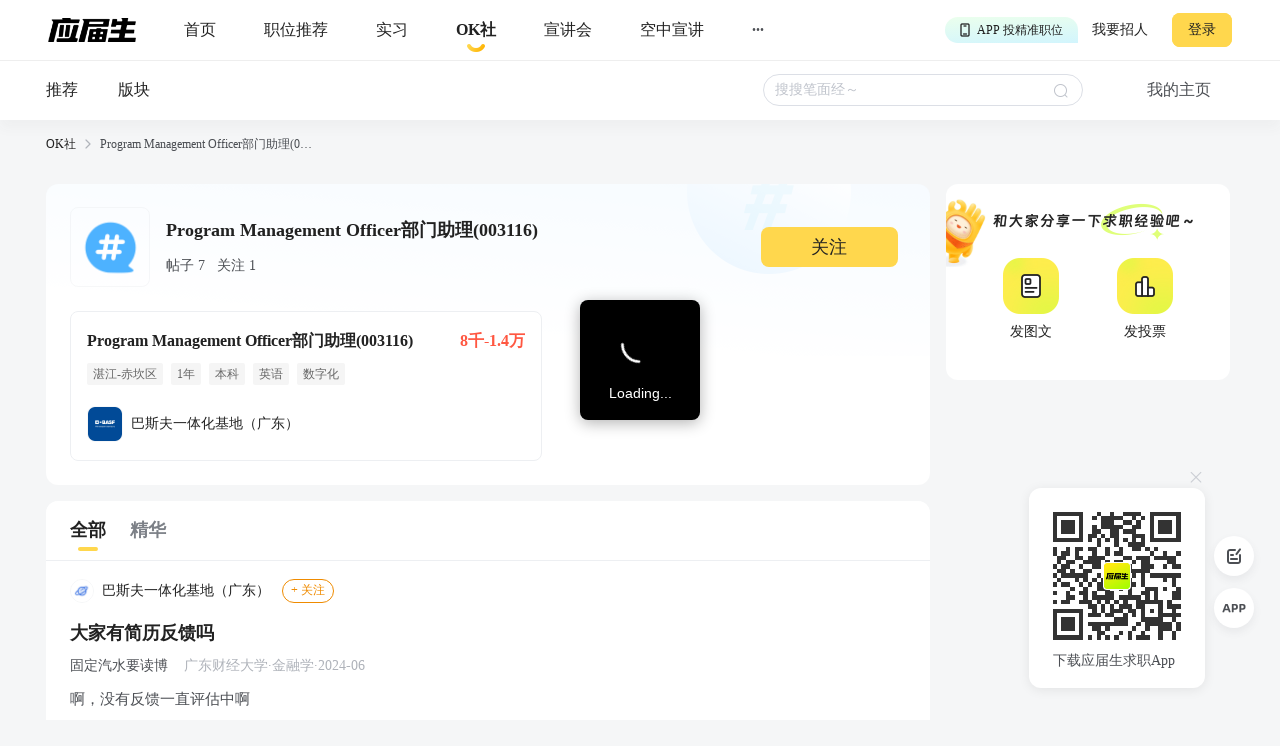

--- FILE ---
content_type: text/html; charset=utf-8
request_url: https://q.yingjiesheng.com/topic7956
body_size: 10976
content:
<!doctype html>
<html data-n-head-ssr>
  <head >
    <meta data-n-head="ssr" charset="utf-8"><meta data-n-head="ssr" name="viewport" content="width=device-width, initial-scale=1, maximum-scale=1, viewport-fit=cover"><meta data-n-head="ssr" name="format-detection" content="telephone=no"><meta data-n-head="ssr" data-hid="sentry-trace" name="sentry-trace" content="96e27704d87240e1bee204f84e7ab9b2-bf35c0e1d4f8343e-1"><meta data-n-head="ssr" data-hid="sentry-baggage" name="baggage" content="sentry-environment=production,sentry-public_key=30ddfd9249b34b76b4a3d2db0b8fbcce,sentry-trace_id=96e27704d87240e1bee204f84e7ab9b2,sentry-sample_rate=0.5"><meta data-n-head="ssr" name="applicable-device" content="pc" data-hid="applicable-device"><meta data-n-head="ssr" data-hid="description" name="description" content="OK社，是应届生求职网旗下专业的招聘求职辅助社区论坛，为应届生求职、实习提供Program Management Officer部门助理(003116)交流分享。"><meta data-n-head="ssr" data-hid="keywords" name="keywords" content="Program Management Officer部门助理(003116),应届生OK社"><title>Program Management Officer部门助理(003116)-应届生OK社</title><link data-n-head="ssr" rel="icon" type="image/x-icon" href="https://img01.51jobcdn.com/im/yjs/logo_arc.ico"><link data-n-head="ssr" rel="alternate" media="only screen and (max-width: 640px)" href="https://m.yingjiesheng.com" data-hid="alternate"><script data-n-head="ssr">
;(function(win, lib) {
    var doc = win.document;
    var docEl = doc.documentElement;
    var metaEl = doc.querySelector('meta[name="viewport"]');
    var flexibleEl = doc.querySelector('meta[name="flexible"]');
    var dpr = 0;
    var scale = 0;
    var tid;
    var flexible = lib.flexible || (lib.flexible = {});

    if (metaEl) {
        console.warn('将根据已有的meta标签来设置缩放比例');
        var match = metaEl.getAttribute('content').match(/initial\-scale=([\d\.]+)/);
        if (match) {
            scale = parseFloat(match[1]);
            dpr = parseInt(1 / scale);
        }
    } else if (flexibleEl) {
        var content = flexibleEl.getAttribute('content');
        if (content) {
            var initialDpr = content.match(/initial\-dpr=([\d\.]+)/);
            var maximumDpr = content.match(/maximum\-dpr=([\d\.]+)/);
            if (initialDpr) {
                dpr = parseFloat(initialDpr[1]);
                scale = parseFloat((1 / dpr).toFixed(2));
            }
            if (maximumDpr) {
                dpr = parseFloat(maximumDpr[1]);
                scale = parseFloat((1 / dpr).toFixed(2));
            }
        }
    }

    if (!dpr && !scale) {
        var isAndroid = win.navigator.appVersion.match(/android/gi);
        var isIPhone = win.navigator.appVersion.match(/iphone/gi);
        var devicePixelRatio = win.devicePixelRatio;
        if (isIPhone) {
            // iOS下，对于2和3的屏，用2倍的方案，其余的用1倍方案
            if (devicePixelRatio >= 3 && (!dpr || dpr >= 3)) {
                dpr = 3;
            } else if (devicePixelRatio >= 2 && (!dpr || dpr >= 2)){
                dpr = 2;
            } else {
                dpr = 1;
            }
        } else {
            // 其他设备下，仍旧使用1倍的方案
            dpr = 1;
        }
        scale = 1 / dpr;
    }

    docEl.setAttribute('data-dpr', dpr);
    if (!metaEl) {
        metaEl = doc.createElement('meta');
        metaEl.setAttribute('name', 'viewport');
        metaEl.setAttribute('content', 'initial-scale=' + scale + ', maximum-scale=' + scale + ', minimum-scale=' + scale + ', user-scalable=no');
        if (docEl.firstElementChild) {
            docEl.firstElementChild.appendChild(metaEl);
        } else {
            var wrap = doc.createElement('div');
            wrap.appendChild(metaEl);
            doc.write(wrap.innerHTML);
        }
    }

    function refreshRem(){
        var width = docEl.getBoundingClientRect().width;
        if (width / dpr > 540) {
            width = 540 * dpr;
        }
        var rem = width / 10;
        docEl.style.fontSize = rem + 'px';
        flexible.rem = win.rem = rem;
    }

    win.addEventListener('resize', function() {
        clearTimeout(tid);
        tid = setTimeout(refreshRem, 300);
    }, false);
    win.addEventListener('pageshow', function(e) {
        if (e.persisted) {
            clearTimeout(tid);
            tid = setTimeout(refreshRem, 300);
        }
    }, false);

    if (doc.readyState === 'complete') {
        doc.body.style.fontSize = 12 * dpr + 'px';
    } else {
        doc.addEventListener('DOMContentLoaded', function(e) {
            doc.body.style.fontSize = 12 * dpr + 'px';
        }, false);
    }


    refreshRem();

    flexible.dpr = win.dpr = dpr;
    flexible.refreshRem = refreshRem;
    flexible.rem2px = function(d) {
        var val = parseFloat(d) * this.rem;
        if (typeof d === 'string' && d.match(/rem$/)) {
            val += 'px';
        }
        return val;
    }
    flexible.px2rem = function(d) {
        var val = parseFloat(d) / this.rem;
        if (typeof d === 'string' && d.match(/px$/)) {
            val += 'rem';
        }
        return val;
    }

})(window, window['lib'] || (window['lib'] = {}));
</script><link rel="preload" crossorigin="anonymous" href="https://fccdn.51jobcdn.com/yjs/static/js/runtime.1768911846876.js" as="script"><link rel="preload" crossorigin="anonymous" href="https://fccdn.51jobcdn.com/yjs/static/js/commons/app.1768911846876.js" as="script"><link rel="preload" crossorigin="anonymous" href="https://fccdn.51jobcdn.com/yjs/static/css/vendors/app.1768911846876.css" as="style"><link rel="preload" crossorigin="anonymous" href="https://fccdn.51jobcdn.com/yjs/static/js/vendors/app.1768911846876.js" as="script"><link rel="preload" crossorigin="anonymous" href="https://fccdn.51jobcdn.com/yjs/static/css/app.1768911846876.css" as="style"><link rel="preload" crossorigin="anonymous" href="https://fccdn.51jobcdn.com/yjs/static/js/app.1768911846876.js" as="script"><link rel="preload" crossorigin="anonymous" href="https://fccdn.51jobcdn.com/yjs/static/css/15.1768911846876.css" as="style"><link rel="preload" crossorigin="anonymous" href="https://fccdn.51jobcdn.com/yjs/static/js/15.1768911846876.js" as="script"><link rel="preload" crossorigin="anonymous" href="https://fccdn.51jobcdn.com/yjs/static/css/14.1768911846876.css" as="style"><link rel="preload" crossorigin="anonymous" href="https://fccdn.51jobcdn.com/yjs/static/js/14.1768911846876.js" as="script"><link crossorigin="anonymous" rel="stylesheet" href="https://fccdn.51jobcdn.com/yjs/static/css/vendors/app.1768911846876.css"><link crossorigin="anonymous" rel="stylesheet" href="https://fccdn.51jobcdn.com/yjs/static/css/app.1768911846876.css"><link crossorigin="anonymous" rel="stylesheet" href="https://fccdn.51jobcdn.com/yjs/static/css/15.1768911846876.css"><link crossorigin="anonymous" rel="stylesheet" href="https://fccdn.51jobcdn.com/yjs/static/css/14.1768911846876.css">
    <script async>var _hmt=_hmt||[];!function(){var e=document.createElement("script");window.location.href.indexOf("https://m.yingjiesheng.com")>-1?e.src="https://hm.baidu.com/h.js?b15730ce74e116ff0df97e207706fa4a":e.src="https://hm.baidu.com/hm.js?6465b7e5e0e872fc416968a53d4fb422";var t=document.getElementsByTagName("script")[0];t.parentNode.insertBefore(e,t)}()</script>
    <!-- <script>
      // 因为pc端有q和young2个域名带来的问题，young切换到q后可删除
      if (window.location.href.indexOf('https://q.yingjiesheng.com/quit') > -1) {
        localStorage.removeItem('isGetUserToken');
        localStorage.removeItem('xy_jwt');
        localStorage.removeItem('xy_usertoken');
        localStorage.removeItem('accountid');
        localStorage.removeItem('userInfo');
        localStorage.removeItem('partner');
        localStorage.removeItem('userType');
        localStorage.removeItem('okUserInfo');
        localStorage.removeItem('welcomeModalShow');
        localStorage.removeItem('showAutoBindResult');
        localStorage.removeItem('myPopCount');
        localStorage.removeItem('showBindIncompleteTime');
      }
    </script> -->
    <!-- <script type="text/javascript" src="https://js.51jobcdn.com/in/js/young/echarts.min.js" crossorigin="anonymous"></script> -->
    <!-- <script src="https://cdn.bootcdn.net/ajax/libs/vConsole/3.9.0/vconsole.min.js" crossorigin="anonymous"></script>
    <script>
      // 初始化
      var vConsole = new VConsole();
    </script> -->
  </head>

  <body  style="font-size:12px">
    <div data-server-rendered="true" id="__nuxt"><!----><div id="__layout"><div id="app"><div data-v-a6a8e42e><div class="page-flex" data-v-a6a8e42e><div id="head" class="head borderB fixed" data-v-19234749 data-v-a6a8e42e><div class="head-nav" data-v-19234749><a rel="nofollow" href="https://www.yingjiesheng.com/" target="_blank" class="head-nav-left" data-v-19234749><img src="https://img01.51jobcdn.com/yjs/img/logo-fda6f77.png" alt="应届生求职网" data-v-19234749></a><div class="head-nav-center" data-v-19234749><a rel="nofollow" href="https://www.yingjiesheng.com/" target="_blank" class="item" data-v-19234749><span data-v-19234749>首页</span><!----></a><a href="https://q.yingjiesheng.com/pc/searchintention" class="item" data-v-19234749><span data-v-19234749>职位推荐</span><!----></a><a href="https://q.yingjiesheng.com/pc/searchintern" class="item" data-v-19234749><span data-v-19234749>实习</span><!----></a><a href="https://q.yingjiesheng.com/okrecommendtab" aria-label="okrecommendtab" class="item bold" data-v-19234749><span data-v-19234749>OK社</span><img src="https://img01.51jobcdn.com/yjs/img/select-15c29e4.png" alt data-v-19234749></a><a rel="nofollow" href="https://my.yingjiesheng.com/xuanjianghui.html" target="_blank" class="item" data-v-19234749><span data-v-19234749>宣讲会</span></a><a rel="nofollow" href="https://tv.51job.com" target="_blank" class="item" data-v-19234749><span data-v-19234749>空中宣讲</span></a><div class="item more" data-v-19234749> ··· <div class="dropdown" data-v-19234749><div style="display: flex; flex-direction: column" data-v-19234749><a rel="nofollow" href="https://www.yingjiesheng.com/deadline/" target="_blank" class="dropdown-list" data-v-19234749>Deadline</a><a rel="nofollow" href="https://www.yingjiesheng.com/haigui/" target="_blank" class="dropdown-list" data-v-19234749>海归</a><a rel="nofollow" href="https://www.yingjiesheng.com/major/" target="_blank" class="dropdown-list" data-v-19234749>分类求职</a><a rel="nofollow" href="https://www.yingjiesheng.com/industry/" target="_blank" class="dropdown-list" data-v-19234749>行业招聘</a></div></div></div></div><!----></div><!----><div class="el-dialog__wrapper app-down-dialog" style="display:none;" data-v-ce1f2a0e data-v-19234749><div role="dialog" aria-modal="true" aria-label="dialog" class="el-dialog el-dialog--center dialog-type-false" style="margin-top:28vh;"><div class="el-dialog__header"><span class="el-dialog__title"></span><button type="button" aria-label="Close" class="el-dialog__headerbtn"><i class="el-dialog__close el-icon el-icon-close"></i></button></div><!----><!----></div></div></div><div id="oktopicindex" class="page-flex-auto" data-v-1b0bd7d0 data-v-a6a8e42e><div class="header" data-v-1b0bd7d0><div id="okheader" class="fixed" data-v-07723da5 data-v-1b0bd7d0><div class="content" data-v-07723da5><a href="/okrecommendtab" class="content-recommend" data-v-07723da5>推荐<!----></a><a href="/forum" class="content-card" data-v-07723da5>版块<!----></a><div class="content-empty" data-v-07723da5></div><div class="content-search" data-v-07723da5><div class="el-input el-input--small el-input--suffix" data-v-07723da5><!----><input type="text" autocomplete="off" placeholder="搜搜笔面经～" class="el-input__inner"><!----><span class="el-input__suffix"><span class="el-input__suffix-inner"><i class="el-input__icon el-icon-search" data-v-07723da5></i><!----><!----><!----><!----></span><!----></span><!----><!----></div><div id="resList" class="content-search-list" style="display:none;" data-v-07723da5><div class="top" data-v-07723da5><span class="top-history" data-v-07723da5>历史搜索</span><span class="top-delete" data-v-07723da5>删除</span></div><div class="searchtags" data-v-07723da5></div></div></div><span class="content-home" data-v-07723da5>我的主页</span></div></div></div><div id="breadcrumb" data-v-481a7d64 data-v-1b0bd7d0><div data-v-481a7d64><a href="/okrecommendtab" target="_blank" class="breadcrumb-item" data-v-481a7d64>OK社</a><img src="[data-uri]" alt data-v-481a7d64></div><div data-v-481a7d64><span class="breadcrumb-item" data-v-481a7d64>Program Management Officer部门助理(003116)</span><!----></div></div><div class="content" style="min-height:600px;margin-top:16px;" data-v-1b0bd7d0><div class="topic" data-v-1b0bd7d0><div class="topic-info" style="margin-bottom:8px;" data-v-1b0bd7d0><div class="topic-info-detail" data-v-1b0bd7d0><div class="detail" data-v-1b0bd7d0><img src="https://img01.51jobcdn.com/yjs/img/icon_topic@2x-3f44322.png" alt="logo" class="detail-logo" data-v-1b0bd7d0><div class="detail-other" data-v-1b0bd7d0><h1 class="detail-other-name" data-v-1b0bd7d0>Program Management Officer部门助理(003116)</h1><p class="detail-other-other" data-v-1b0bd7d0>帖子 7   关注 1</p></div></div><div class="btn" data-v-1b0bd7d0>关注</div></div></div><!----><div class="topic-job" data-v-1b0bd7d0><a href="https://q.yingjiesheng.com/jobdetail/149168887.html?property={&quot;isInitiative&quot;:&quot;是&quot;,&quot;jobSource&quot;:&quot;网才&quot;,&quot;jobId&quot;:&quot;149168887&quot;,&quot;jobTitle&quot;:&quot;Program Management Officer部门助理(003116)&quot;,&quot;companyId&quot;:&quot;5775066&quot;,&quot;companyName&quot;:&quot;巴斯夫一体化基地（广东）&quot;,&quot;pageCode&quot;:&quot;bbspc&quot;}" target="_blank" class="job" data-v-1b0bd7d0><div class="job-title" data-v-1b0bd7d0><span class="job-title-name text-cut" data-v-1b0bd7d0>Program Management Officer部门助理(003116)</span><span class="job-title-salary text-cut" data-v-1b0bd7d0>8千-1.4万</span></div><div class="job-tags" data-v-1b0bd7d0><span class="job-tags-tag" data-v-1b0bd7d0>湛江-赤坎区</span><span class="job-tags-tag" data-v-1b0bd7d0> 1年 </span><span class="job-tags-tag" data-v-1b0bd7d0> 本科 </span><span class="job-tags-tag" data-v-1b0bd7d0> 英语 </span><span class="job-tags-tag" data-v-1b0bd7d0> 数字化 </span></div><div class="job-company" data-v-1b0bd7d0><img src="https://img01.51jobcdn.com/fansImg/CompLogo/6/5776/5775066/82045384665523609567_300.png?1747037033133" data-v-1b0bd7d0><span class="cname text-cut" data-v-1b0bd7d0>巴斯夫一体化基地（广东）</span></div></a></div></div><div class="content-main" data-v-1b0bd7d0><div style="border-radius: 12px; overflow: hidden" data-v-1b0bd7d0><div class="fixed" style="display:none;" data-v-1b0bd7d0><div class="content-main-title" data-v-1b0bd7d0><div class="lefttab" data-v-1b0bd7d0><div class="lefttab-text tabactive" data-v-1b0bd7d0>全部</div><div class="lefttab-line" style="display:;" data-v-1b0bd7d0></div></div><div class="righttab" data-v-1b0bd7d0><div class="righttab-text" data-v-1b0bd7d0>精华</div><div class="righttab-line" style="display:none;" data-v-1b0bd7d0></div></div></div><!----></div><div data-v-1b0bd7d0><div class="content-main-title" data-v-1b0bd7d0><div class="lefttab" data-v-1b0bd7d0><div class="lefttab-text tabactive" data-v-1b0bd7d0>全部</div><div class="lefttab-line" style="display:;" data-v-1b0bd7d0></div></div><div class="righttab" data-v-1b0bd7d0><div class="righttab-text" data-v-1b0bd7d0>精华</div><div class="righttab-line" style="display:none;" data-v-1b0bd7d0></div></div></div><!----></div><div class="content-main-list" data-v-1b0bd7d0><div sensorsname="PostExposure" sensorsdata="{&quot;elementTitle&quot;:&quot;Program Management Officer部门助理(003116)&quot;,&quot;naviName1&quot;:&quot;全部&quot;,&quot;naviName2&quot;:&quot;&quot;,&quot;keyword&quot;:&quot;&quot;,&quot;requestId&quot;:&quot;be82936b5009e5d2dc8494e14f0e0525&quot;,&quot;contentId&quot;:84755,&quot;contentRank&quot;:0}" class="threads-card sensors_exposure" data-v-0731cbe4 data-v-1b0bd7d0><div class="threads-card-forum" data-v-0731cbe4><a href="https://q.yingjiesheng.com/forum/bk5589" target="_blank" data-v-0731cbe4><img src="https://img01.51jobcdn.com/yjs/img/plate_logo-249ab03.png" alt class="logo" data-v-0731cbe4><span class="title" data-v-0731cbe4> 巴斯夫一体化基地（广东） </span></a><span class="follow" style="display:;" data-v-0731cbe4>+ 关注</span><span class="follow already" style="display:none;" data-v-0731cbe4>已关注</span></div><a href="https://q.yingjiesheng.com/forum/bk5589/tz84755?ids=" target="_blank" class="threads-card-title" data-v-0731cbe4><img src="https://img01.51jobcdn.com/yjs/img/tag_excellent-0ecf1a6.png" alt style="display:none;" data-v-0731cbe4><span class="title" data-v-0731cbe4> 大家有简历反馈吗 </span></a><!----><div class="threads-card-user" data-v-0731cbe4><!----><a href="https://q.yingjiesheng.com/user5182850" target="_blank" data-v-0731cbe4><span class="nickname" data-v-0731cbe4> 固定汽水要读博 </span></a><span class="degree" data-v-0731cbe4> 广东财经大学·金融学·2024-06 </span></div><div class="threads-card-content" data-v-0731cbe4><div class="desc" data-v-0731cbe4><!----><div data-v-0731cbe4>啊，没有反馈一直评估中啊</div></div></div><div class="threads-card-images" data-v-0731cbe4></div><!----><!----><!----><div class="threads-card-foot" data-v-0731cbe4><div class="threads-card-foot-left" data-v-0731cbe4><a href="https://q.yingjiesheng.com/topic7956" target="_blank" class="topic" data-v-0731cbe4> Program Management Officer部门助理(003116) </a></div><div class="threads-card-foot-right" data-v-0731cbe4><div class="operate" data-v-0731cbe4><img src="https://img01.51jobcdn.com/yjs/img/icon_comment-af81651.png" alt style="display:;" data-v-0731cbe4><img src="https://img01.51jobcdn.com/yjs/img/icon_comment_select-eb2e570.png" alt style="display:none;" data-v-0731cbe4><span style="color:#7c8087;" data-v-0731cbe4></span><!----></div><div class="operate" data-v-0731cbe4><img src="https://img01.51jobcdn.com/yjs/img/icon_like-9b30f1a.png" alt data-v-0731cbe4><!----><!----><span style="color:#7c8087;" data-v-0731cbe4></span></div><div class="operate" data-v-0731cbe4><img src="https://img01.51jobcdn.com/yjs/img/icon_collect-129cd3e.png" alt style="display:;" data-v-0731cbe4><img src="https://img01.51jobcdn.com/yjs/img/icon_collect_select-905453e.png" alt style="display:none;" data-v-0731cbe4><span style="color:#7c8087;" data-v-0731cbe4></span></div></div></div><!----></div><div sensorsname="PostExposure" sensorsdata="{&quot;elementTitle&quot;:&quot;Program Management Officer部门助理(003116)&quot;,&quot;naviName1&quot;:&quot;全部&quot;,&quot;naviName2&quot;:&quot;&quot;,&quot;keyword&quot;:&quot;&quot;,&quot;requestId&quot;:&quot;be82936b5009e5d2dc8494e14f0e0525&quot;,&quot;contentId&quot;:110054,&quot;contentRank&quot;:1}" class="threads-card sensors_exposure" data-v-0731cbe4 data-v-1b0bd7d0><div class="threads-card-forum" data-v-0731cbe4><a href="https://q.yingjiesheng.com/forum/bk5589" target="_blank" data-v-0731cbe4><img src="https://img01.51jobcdn.com/yjs/img/plate_logo-249ab03.png" alt class="logo" data-v-0731cbe4><span class="title" data-v-0731cbe4> 巴斯夫一体化基地（广东） </span></a><span class="follow" style="display:;" data-v-0731cbe4>+ 关注</span><span class="follow already" style="display:none;" data-v-0731cbe4>已关注</span></div><a href="https://q.yingjiesheng.com/forum/bk5589/tz110054?ids=" target="_blank" class="threads-card-title" data-v-0731cbe4><img src="https://img01.51jobcdn.com/yjs/img/tag_excellent-0ecf1a6.png" alt style="display:none;" data-v-0731cbe4><span class="title" data-v-0731cbe4> 这家校招结果出了吗？ </span></a><!----><div class="threads-card-user" data-v-0731cbe4><!----><a href="https://q.yingjiesheng.com/user5881942" target="_blank" data-v-0731cbe4><span class="nickname" data-v-0731cbe4> 随和高飞持续聆听 </span></a><span class="degree" data-v-0731cbe4> 南安普敦大学·信用风险管理与法律防控·2023-10 </span></div><div class="threads-card-content" data-v-0731cbe4><div class="desc" data-v-0731cbe4><!----><div data-v-0731cbe4>不会把我忘了吧？！</div></div></div><div class="threads-card-images" data-v-0731cbe4></div><!----><!----><!----><div class="threads-card-foot" data-v-0731cbe4><div class="threads-card-foot-left" data-v-0731cbe4><a href="https://q.yingjiesheng.com/topic7956" target="_blank" class="topic" data-v-0731cbe4> Program Management Officer部门助理(003116) </a></div><div class="threads-card-foot-right" data-v-0731cbe4><div class="operate" data-v-0731cbe4><img src="https://img01.51jobcdn.com/yjs/img/icon_comment-af81651.png" alt style="display:;" data-v-0731cbe4><img src="https://img01.51jobcdn.com/yjs/img/icon_comment_select-eb2e570.png" alt style="display:none;" data-v-0731cbe4><span style="color:#7c8087;" data-v-0731cbe4></span><!----></div><div class="operate" data-v-0731cbe4><img src="https://img01.51jobcdn.com/yjs/img/icon_like-9b30f1a.png" alt data-v-0731cbe4><!----><!----><span style="color:#7c8087;" data-v-0731cbe4></span></div><div class="operate" data-v-0731cbe4><img src="https://img01.51jobcdn.com/yjs/img/icon_collect-129cd3e.png" alt style="display:;" data-v-0731cbe4><img src="https://img01.51jobcdn.com/yjs/img/icon_collect_select-905453e.png" alt style="display:none;" data-v-0731cbe4><span style="color:#7c8087;" data-v-0731cbe4></span></div></div></div><!----></div><div sensorsname="PostExposure" sensorsdata="{&quot;elementTitle&quot;:&quot;Program Management Officer部门助理(003116)&quot;,&quot;naviName1&quot;:&quot;全部&quot;,&quot;naviName2&quot;:&quot;&quot;,&quot;keyword&quot;:&quot;&quot;,&quot;requestId&quot;:&quot;be82936b5009e5d2dc8494e14f0e0525&quot;,&quot;contentId&quot;:82231,&quot;contentRank&quot;:2}" class="threads-card sensors_exposure" data-v-0731cbe4 data-v-1b0bd7d0><div class="threads-card-forum" data-v-0731cbe4><a href="https://q.yingjiesheng.com/forum/bk5589" target="_blank" data-v-0731cbe4><img src="https://img01.51jobcdn.com/yjs/img/plate_logo-249ab03.png" alt class="logo" data-v-0731cbe4><span class="title" data-v-0731cbe4> 巴斯夫一体化基地（广东） </span></a><span class="follow" style="display:;" data-v-0731cbe4>+ 关注</span><span class="follow already" style="display:none;" data-v-0731cbe4>已关注</span></div><a href="https://q.yingjiesheng.com/forum/bk5589/tz82231?ids=" target="_blank" class="threads-card-title" data-v-0731cbe4><img src="https://img01.51jobcdn.com/yjs/img/tag_excellent-0ecf1a6.png" alt style="display:none;" data-v-0731cbe4><span class="title" data-v-0731cbe4> 你们到哪一步了？ </span></a><!----><div class="threads-card-user" data-v-0731cbe4><!----><a href="https://q.yingjiesheng.com/user4609812" target="_blank" data-v-0731cbe4><span class="nickname" data-v-0731cbe4> 细节小马想旁听 </span></a><span class="degree" data-v-0731cbe4> 香港理工大学·管理科学·2023-10 </span></div><div class="threads-card-content" data-v-0731cbe4><div class="desc" data-v-0731cbe4><!----><div data-v-0731cbe4>大家进度一样吗？</div></div></div><div class="threads-card-images" data-v-0731cbe4></div><!----><!----><!----><div class="threads-card-foot" data-v-0731cbe4><div class="threads-card-foot-left" data-v-0731cbe4><a href="https://q.yingjiesheng.com/topic7956" target="_blank" class="topic" data-v-0731cbe4> Program Management Officer部门助理(003116) </a></div><div class="threads-card-foot-right" data-v-0731cbe4><div class="operate" data-v-0731cbe4><img src="https://img01.51jobcdn.com/yjs/img/icon_comment-af81651.png" alt style="display:;" data-v-0731cbe4><img src="https://img01.51jobcdn.com/yjs/img/icon_comment_select-eb2e570.png" alt style="display:none;" data-v-0731cbe4><span style="color:#7c8087;" data-v-0731cbe4>2</span><!----></div><div class="operate" data-v-0731cbe4><img src="https://img01.51jobcdn.com/yjs/img/icon_like-9b30f1a.png" alt data-v-0731cbe4><!----><!----><span style="color:#7c8087;" data-v-0731cbe4></span></div><div class="operate" data-v-0731cbe4><img src="https://img01.51jobcdn.com/yjs/img/icon_collect-129cd3e.png" alt style="display:;" data-v-0731cbe4><img src="https://img01.51jobcdn.com/yjs/img/icon_collect_select-905453e.png" alt style="display:none;" data-v-0731cbe4><span style="color:#7c8087;" data-v-0731cbe4></span></div></div></div><!----></div><div sensorsname="PostExposure" sensorsdata="{&quot;elementTitle&quot;:&quot;Program Management Officer部门助理(003116)&quot;,&quot;naviName1&quot;:&quot;全部&quot;,&quot;naviName2&quot;:&quot;&quot;,&quot;keyword&quot;:&quot;&quot;,&quot;requestId&quot;:&quot;be82936b5009e5d2dc8494e14f0e0525&quot;,&quot;contentId&quot;:62225,&quot;contentRank&quot;:3}" class="threads-card sensors_exposure" data-v-0731cbe4 data-v-1b0bd7d0><div class="threads-card-forum" data-v-0731cbe4><a href="https://q.yingjiesheng.com/forum/bk5589" target="_blank" data-v-0731cbe4><img src="https://img01.51jobcdn.com/yjs/img/plate_logo-249ab03.png" alt class="logo" data-v-0731cbe4><span class="title" data-v-0731cbe4> 巴斯夫一体化基地（广东） </span></a><span class="follow" style="display:;" data-v-0731cbe4>+ 关注</span><span class="follow already" style="display:none;" data-v-0731cbe4>已关注</span></div><a href="https://q.yingjiesheng.com/forum/bk5589/tz62225?ids=" target="_blank" class="threads-card-title" data-v-0731cbe4><img src="https://img01.51jobcdn.com/yjs/img/tag_excellent-0ecf1a6.png" alt style="display:none;" data-v-0731cbe4><span class="title" data-v-0731cbe4> 有做过相关实习的同学吗？ </span></a><!----><div class="threads-card-user" data-v-0731cbe4><!----><a href="https://q.yingjiesheng.com/user4765861" target="_blank" data-v-0731cbe4><span class="nickname" data-v-0731cbe4> 细节楼梯还在聊天 </span></a><span class="degree" data-v-0731cbe4> 广东海洋大学·应用化学·2024-07 </span></div><div class="threads-card-content" data-v-0731cbe4><div class="desc" data-v-0731cbe4><!----><div data-v-0731cbe4>想看一看过来人的建议~</div></div></div><div class="threads-card-images" data-v-0731cbe4></div><!----><!----><!----><div class="threads-card-foot" data-v-0731cbe4><div class="threads-card-foot-left" data-v-0731cbe4><a href="https://q.yingjiesheng.com/topic7956" target="_blank" class="topic" data-v-0731cbe4> Program Management Officer部门助理(003116) </a></div><div class="threads-card-foot-right" data-v-0731cbe4><div class="operate" data-v-0731cbe4><img src="https://img01.51jobcdn.com/yjs/img/icon_comment-af81651.png" alt style="display:;" data-v-0731cbe4><img src="https://img01.51jobcdn.com/yjs/img/icon_comment_select-eb2e570.png" alt style="display:none;" data-v-0731cbe4><span style="color:#7c8087;" data-v-0731cbe4>1</span><!----></div><div class="operate" data-v-0731cbe4><img src="https://img01.51jobcdn.com/yjs/img/icon_like-9b30f1a.png" alt data-v-0731cbe4><!----><!----><span style="color:#7c8087;" data-v-0731cbe4></span></div><div class="operate" data-v-0731cbe4><img src="https://img01.51jobcdn.com/yjs/img/icon_collect-129cd3e.png" alt style="display:;" data-v-0731cbe4><img src="https://img01.51jobcdn.com/yjs/img/icon_collect_select-905453e.png" alt style="display:none;" data-v-0731cbe4><span style="color:#7c8087;" data-v-0731cbe4></span></div></div></div><!----></div><div sensorsname="PostExposure" sensorsdata="{&quot;elementTitle&quot;:&quot;Program Management Officer部门助理(003116)&quot;,&quot;naviName1&quot;:&quot;全部&quot;,&quot;naviName2&quot;:&quot;&quot;,&quot;keyword&quot;:&quot;&quot;,&quot;requestId&quot;:&quot;be82936b5009e5d2dc8494e14f0e0525&quot;,&quot;contentId&quot;:84748,&quot;contentRank&quot;:4}" class="threads-card sensors_exposure" data-v-0731cbe4 data-v-1b0bd7d0><div class="threads-card-forum" data-v-0731cbe4><a href="https://q.yingjiesheng.com/forum/bk5589" target="_blank" data-v-0731cbe4><img src="https://img01.51jobcdn.com/yjs/img/plate_logo-249ab03.png" alt class="logo" data-v-0731cbe4><span class="title" data-v-0731cbe4> 巴斯夫一体化基地（广东） </span></a><span class="follow" style="display:;" data-v-0731cbe4>+ 关注</span><span class="follow already" style="display:none;" data-v-0731cbe4>已关注</span></div><a href="https://q.yingjiesheng.com/forum/bk5589/tz84748?ids=" target="_blank" class="threads-card-title" data-v-0731cbe4><img src="https://img01.51jobcdn.com/yjs/img/tag_excellent-0ecf1a6.png" alt style="display:none;" data-v-0731cbe4><span class="title" data-v-0731cbe4> 简历都没过去 </span></a><!----><div class="threads-card-user" data-v-0731cbe4><!----><a href="https://q.yingjiesheng.com/user5182850" target="_blank" data-v-0731cbe4><span class="nickname" data-v-0731cbe4> 固定汽水要读博 </span></a><span class="degree" data-v-0731cbe4> 广东财经大学·金融学·2024-06 </span></div><div class="threads-card-content" data-v-0731cbe4><div class="desc" data-v-0731cbe4><!----><div data-v-0731cbe4>你们的简历有回复嘛，我的一直都在评估中，555555</div></div></div><div class="threads-card-images" data-v-0731cbe4></div><!----><!----><!----><div class="threads-card-foot" data-v-0731cbe4><div class="threads-card-foot-left" data-v-0731cbe4><a href="https://q.yingjiesheng.com/topic7956" target="_blank" class="topic" data-v-0731cbe4> Program Management Officer部门助理(003116) </a></div><div class="threads-card-foot-right" data-v-0731cbe4><div class="operate" data-v-0731cbe4><img src="https://img01.51jobcdn.com/yjs/img/icon_comment-af81651.png" alt style="display:;" data-v-0731cbe4><img src="https://img01.51jobcdn.com/yjs/img/icon_comment_select-eb2e570.png" alt style="display:none;" data-v-0731cbe4><span style="color:#7c8087;" data-v-0731cbe4></span><!----></div><div class="operate" data-v-0731cbe4><img src="https://img01.51jobcdn.com/yjs/img/icon_like-9b30f1a.png" alt data-v-0731cbe4><!----><!----><span style="color:#7c8087;" data-v-0731cbe4></span></div><div class="operate" data-v-0731cbe4><img src="https://img01.51jobcdn.com/yjs/img/icon_collect-129cd3e.png" alt style="display:;" data-v-0731cbe4><img src="https://img01.51jobcdn.com/yjs/img/icon_collect_select-905453e.png" alt style="display:none;" data-v-0731cbe4><span style="color:#7c8087;" data-v-0731cbe4></span></div></div></div><!----></div><div sensorsname="PostExposure" sensorsdata="{&quot;elementTitle&quot;:&quot;Program Management Officer部门助理(003116)&quot;,&quot;naviName1&quot;:&quot;全部&quot;,&quot;naviName2&quot;:&quot;&quot;,&quot;keyword&quot;:&quot;&quot;,&quot;requestId&quot;:&quot;be82936b5009e5d2dc8494e14f0e0525&quot;,&quot;contentId&quot;:43106,&quot;contentRank&quot;:5}" class="threads-card sensors_exposure" data-v-0731cbe4 data-v-1b0bd7d0><div class="threads-card-forum" data-v-0731cbe4><a href="https://q.yingjiesheng.com/forum/bk5589" target="_blank" data-v-0731cbe4><img src="https://img01.51jobcdn.com/yjs/img/plate_logo-249ab03.png" alt class="logo" data-v-0731cbe4><span class="title" data-v-0731cbe4> 巴斯夫一体化基地（广东） </span></a><span class="follow" style="display:;" data-v-0731cbe4>+ 关注</span><span class="follow already" style="display:none;" data-v-0731cbe4>已关注</span></div><a href="https://q.yingjiesheng.com/forum/bk5589/tz43106?ids=" target="_blank" class="threads-card-title" data-v-0731cbe4><img src="https://img01.51jobcdn.com/yjs/img/tag_excellent-0ecf1a6.png" alt style="display:none;" data-v-0731cbe4><span class="title" data-v-0731cbe4> 从事这个岗位的人多吗？ </span></a><!----><div class="threads-card-user" data-v-0731cbe4><!----><a href="https://q.yingjiesheng.com/user2875942" target="_blank" data-v-0731cbe4><span class="nickname" data-v-0731cbe4> 应届生Ef0SmhS0 </span></a><span class="degree" data-v-0731cbe4> 广东金融学院·行政管理·2023-07 </span></div><div class="threads-card-content" data-v-0731cbe4><div class="desc" data-v-0731cbe4><!----><div data-v-0731cbe4>看看有多少人，大家来报个数呗</div></div></div><div class="threads-card-images" data-v-0731cbe4></div><!----><!----><!----><div class="threads-card-foot" data-v-0731cbe4><div class="threads-card-foot-left" data-v-0731cbe4><a href="https://q.yingjiesheng.com/topic7956" target="_blank" class="topic" data-v-0731cbe4> Program Management Officer部门助理(003116) </a></div><div class="threads-card-foot-right" data-v-0731cbe4><div class="operate" data-v-0731cbe4><img src="https://img01.51jobcdn.com/yjs/img/icon_comment-af81651.png" alt style="display:;" data-v-0731cbe4><img src="https://img01.51jobcdn.com/yjs/img/icon_comment_select-eb2e570.png" alt style="display:none;" data-v-0731cbe4><span style="color:#7c8087;" data-v-0731cbe4></span><!----></div><div class="operate" data-v-0731cbe4><img src="https://img01.51jobcdn.com/yjs/img/icon_like-9b30f1a.png" alt data-v-0731cbe4><!----><!----><span style="color:#7c8087;" data-v-0731cbe4></span></div><div class="operate" data-v-0731cbe4><img src="https://img01.51jobcdn.com/yjs/img/icon_collect-129cd3e.png" alt style="display:;" data-v-0731cbe4><img src="https://img01.51jobcdn.com/yjs/img/icon_collect_select-905453e.png" alt style="display:none;" data-v-0731cbe4><span style="color:#7c8087;" data-v-0731cbe4></span></div></div></div><!----></div><div sensorsname="PostExposure" sensorsdata="{&quot;elementTitle&quot;:&quot;Program Management Officer部门助理(003116)&quot;,&quot;naviName1&quot;:&quot;全部&quot;,&quot;naviName2&quot;:&quot;&quot;,&quot;keyword&quot;:&quot;&quot;,&quot;requestId&quot;:&quot;be82936b5009e5d2dc8494e14f0e0525&quot;,&quot;contentId&quot;:98861,&quot;contentRank&quot;:6}" class="threads-card sensors_exposure" data-v-0731cbe4 data-v-1b0bd7d0><div class="threads-card-forum" data-v-0731cbe4><a href="https://q.yingjiesheng.com/forum/bk5589" target="_blank" data-v-0731cbe4><img src="https://img01.51jobcdn.com/yjs/img/plate_logo-249ab03.png" alt class="logo" data-v-0731cbe4><span class="title" data-v-0731cbe4> 巴斯夫一体化基地（广东） </span></a><span class="follow" style="display:;" data-v-0731cbe4>+ 关注</span><span class="follow already" style="display:none;" data-v-0731cbe4>已关注</span></div><a href="https://q.yingjiesheng.com/forum/bk5589/tz98861?ids=" target="_blank" class="threads-card-title" data-v-0731cbe4><img src="https://img01.51jobcdn.com/yjs/img/tag_excellent-0ecf1a6.png" alt style="display:none;" data-v-0731cbe4><span class="title" data-v-0731cbe4> 有没有拿到笔面试邀请的同学呀？ </span></a><!----><div class="threads-card-user" data-v-0731cbe4><!----><a href="https://q.yingjiesheng.com/user5272002" target="_blank" data-v-0731cbe4><span class="nickname" data-v-0731cbe4> 应届生tW88HGsp </span></a><span class="degree" data-v-0731cbe4> 甘肃政法大学·法学·2024-06 </span></div><div class="threads-card-content" data-v-0731cbe4><div class="desc" data-v-0731cbe4><!----><div data-v-0731cbe4>等的心焦</div></div></div><div class="threads-card-images" data-v-0731cbe4></div><!----><!----><!----><div class="threads-card-foot" data-v-0731cbe4><div class="threads-card-foot-left" data-v-0731cbe4><a href="https://q.yingjiesheng.com/topic7956" target="_blank" class="topic" data-v-0731cbe4> Program Management Officer部门助理(003116) </a></div><div class="threads-card-foot-right" data-v-0731cbe4><div class="operate" data-v-0731cbe4><img src="https://img01.51jobcdn.com/yjs/img/icon_comment-af81651.png" alt style="display:;" data-v-0731cbe4><img src="https://img01.51jobcdn.com/yjs/img/icon_comment_select-eb2e570.png" alt style="display:none;" data-v-0731cbe4><span style="color:#7c8087;" data-v-0731cbe4>1</span><!----></div><div class="operate" data-v-0731cbe4><img src="https://img01.51jobcdn.com/yjs/img/icon_like-9b30f1a.png" alt data-v-0731cbe4><!----><!----><span style="color:#7c8087;" data-v-0731cbe4></span></div><div class="operate" data-v-0731cbe4><img src="https://img01.51jobcdn.com/yjs/img/icon_collect-129cd3e.png" alt style="display:;" data-v-0731cbe4><img src="https://img01.51jobcdn.com/yjs/img/icon_collect_select-905453e.png" alt style="display:none;" data-v-0731cbe4><span style="color:#7c8087;" data-v-0731cbe4></span></div></div></div><!----></div><!----></div><!----><!----></div></div><!----><div class="content-rightnav" style="top:0;" data-v-1b0bd7d0><div class="content-rightnav-send" data-v-1b0bd7d0><div class="sendthread" data-v-032d45d7 data-v-1b0bd7d0><img src="https://img01.51jobcdn.com/yjs/img/ok_creator_ok-d427a8c.gif" alt="pet" class="sendthread-pet" data-v-032d45d7><img src="https://img01.51jobcdn.com/yjs/img/ok_creation_title-c4e0904.png" alt="title" class="sendthread-title" data-v-032d45d7><div class="sendthread-options" data-v-032d45d7><a href="" target="_blank" class="sendthread-options-text" data-v-032d45d7><img src="https://img01.51jobcdn.com/yjs/img/ok_creation_text-1989b01.png" alt="text" data-v-032d45d7><span data-v-032d45d7>发图文</span></a><a href="" target="_blank" class="sendthread-options-vote" data-v-032d45d7><img src="https://img01.51jobcdn.com/yjs/img/ok_creation_vote-ac4f2c1.png" alt="vote" data-v-032d45d7><span data-v-032d45d7>发投票</span></a></div></div></div><div class="content-rightnav-list" data-v-1b0bd7d0><!----></div></div></div><div data-v-3bca11c0 data-v-1b0bd7d0><div class="el-dialog__wrapper window-login" style="display:none;" data-v-3bca11c0><div role="dialog" aria-modal="true" aria-label="dialog" class="el-dialog" style="margin-top:25vh;width:444px;"><div class="el-dialog__header"><span class="el-dialog__title"></span><button type="button" aria-label="Close" class="el-dialog__headerbtn"><i class="el-dialog__close el-icon el-icon-close"></i></button></div><!----><!----></div></div></div><div class="el-dialog__wrapper" style="display:none;" data-v-71fa4118 data-v-1b0bd7d0><div role="dialog" aria-modal="true" aria-label="dialog" class="el-dialog" style="margin-top:30vh;width:264px;"><div class="el-dialog__header"><span class="el-dialog__title"></span><button type="button" aria-label="Close" class="el-dialog__headerbtn"><i class="el-dialog__close el-icon el-icon-close"></i></button></div><!----><!----></div></div></div><div id="foot" data-v-56bb4d5f data-v-a6a8e42e><div class="foot" data-v-56bb4d5f><div class="wrap" style="display: flex" data-v-56bb4d5f><div class="info" style="flex: 1" data-v-56bb4d5f><p data-v-56bb4d5f><a rel="nofollow" href="https://www.yingjiesheng.com/about/us/cn/index.html" target="_blank" data-v-56bb4d5f>关于我们</a><em data-v-56bb4d5f>|</em><a rel="nofollow" href="https://vip.yingjiesheng.com/" target="_blank" data-v-56bb4d5f>合作伙伴</a><em data-v-56bb4d5f>|</em><a href="https://q.yingjiesheng.com/pc/explain?type=4" target="_blank" data-v-56bb4d5f>隐私条款</a><em data-v-56bb4d5f>|</em><a rel="nofollow" href="https://m.yingjiesheng.com/" target="_blank" data-v-56bb4d5f>触屏版</a><em data-v-56bb4d5f>|</em><a rel="nofollow" href="https://link.yingjiesheng.com/" target="_blank" data-v-56bb4d5f>友情链接</a><em data-v-56bb4d5f>|</em><a rel="nofollow" href="https://www.yingjiesheng.com/about/about.html" target="_blank" data-v-56bb4d5f>联系我们</a><em data-v-56bb4d5f>|</em><a rel="nofollow" href="https://www.yingjiesheng.com/about/jubao.html" target="_blank" data-v-56bb4d5f>违法和不良信息举报</a><em data-v-56bb4d5f>|</em><a rel="nofollow" href="http://help.yingjiesheng.com/" target="_blank" data-v-56bb4d5f>帮助指南</a><em data-v-56bb4d5f>|</em><a rel="nofollow" href="https://my.yingjiesheng.com/index.php/company.htm" target="_blank" data-v-56bb4d5f>我要招人</a></p><p data-v-56bb4d5f> 网站备案/许可证号：<a rel="nofollow" href="http://beian.miit.gov.cn/" target="_blank" data-v-56bb4d5f>沪ICP备12015550号-13</a><em data-v-56bb4d5f>|</em><a rel="nofollow" href="https://www.yingjiesheng.com/about/qualification.html" target="_blank" data-v-56bb4d5f><img src="https://img01.51jobcdn.com/yjs/img/footer_licence@2x-df39670.png" alt height="16" style="vertical-align: middle; margin-right: 5px; width: 16px" data-v-56bb4d5f>电子营业执照/人力资源服务许可证</a></p><p data-v-56bb4d5f><a rel="nofollow" href="http://www.beian.gov.cn/portal/registerSystemInfo?recordcode=31011502002551" target="_blank" class="gan" data-v-56bb4d5f><img src="https://img01.51jobcdn.com/yjs/img/footer_beian@2x-f30a0db.png" alt height="16" style="vertical-align: middle; margin-right: 5px; width: 16px" data-v-56bb4d5f>沪公网安备 31011502002551 号</a></p><p data-v-56bb4d5f>上海市反电信网络诈骗中心防范劝阻电话和短信统一专号：962110，网民接到962110电话，请立即接听。</p><p data-v-56bb4d5f> Copyright <span data-v-56bb4d5f>©前锦网络信息技术（上海）有限公司</span>版权所有 </p></div><div class="code" data-v-56bb4d5f><div class="wxcode" data-v-56bb4d5f><img src="https://img01.51jobcdn.com/yjs/img/download-qrcode-footer-d468e5e.png" alt width="90" data-v-56bb4d5f><br data-v-56bb4d5f><a href="https://q.yingjiesheng.com/download" target="_blank" data-v-56bb4d5f>APP下载</a></div><div class="appcode" data-v-56bb4d5f><img src="https://img01.51jobcdn.com/yjs/img/qrcode_wechat-dfdd3f6.png" width="90" alt data-v-56bb4d5f><br data-v-56bb4d5f><a rel="nofollow" href="//vip.yingjiesheng.com/weixin/" target="_blank" data-v-56bb4d5f>微信订阅号</a></div></div></div><div class="wrap" data-v-56bb4d5f><p class="license" data-v-56bb4d5f><a rel="nofollow" href="https://www.12377.cn/" aria-label="jb" target="_blank" data-v-56bb4d5f><img src="https://img01.51jobcdn.com/yjs/img/footer_report@2x-aca155d.png" alt style="height: 32px" data-v-56bb4d5f></a><a rel="nofollow" href="https://www.shjbzx.cn/" aria-label="jb" target="_blank" data-v-56bb4d5f><img src="https://img01.51jobcdn.com/yjs/img/footer_reportshanghai@2x-5db3978.png" alt style="height: 32px" data-v-56bb4d5f></a></p></div></div></div></div><div data-v-3bca11c0 data-v-a6a8e42e><div class="el-dialog__wrapper window-login" style="display:none;" data-v-3bca11c0><div role="dialog" aria-modal="true" aria-label="dialog" class="el-dialog" style="margin-top:25vh;width:444px;"><div class="el-dialog__header"><span class="el-dialog__title"></span><button type="button" aria-label="Close" class="el-dialog__headerbtn"><i class="el-dialog__close el-icon el-icon-close"></i></button></div><!----><!----></div></div></div><div class="el-dialog__wrapper" style="display:none;" data-v-7cd4f2b0 data-v-a6a8e42e><div role="dialog" aria-modal="true" aria-label="意见反馈" class="el-dialog el-style__reset" style="margin-top:15vh;width:520px;"><div class="el-dialog__header"><span class="el-dialog__title">意见反馈</span><button type="button" aria-label="Close" class="el-dialog__headerbtn"><i class="el-dialog__close el-icon el-icon-close"></i></button></div><!----><div class="el-dialog__footer"><button disabled="disabled" type="button" class="el-button el-style__reset el-button--primary el-button--small is-disabled" data-v-7cd4f2b0><!----><!----><span>提交</span></button></div></div></div><div class="el-dialog__wrapper bind-guide" style="display:none;" data-v-4b58ef70 data-v-a6a8e42e><div role="dialog" aria-modal="true" aria-label="dialog" class="el-dialog" style="margin-top:25vh;width:420px;"><div class="el-dialog__header"><span class="el-dialog__title"></span><button type="button" aria-label="Close" class="el-dialog__headerbtn"><i class="el-dialog__close el-icon el-icon-close"></i></button></div><!----><!----></div></div><div class="el-dialog__wrapper resume-guide" style="display:none;" data-v-419f548c data-v-a6a8e42e><div role="dialog" aria-modal="true" aria-label="dialog" class="el-dialog" style="margin-top:25vh;width:420px;"><div class="el-dialog__header"><span class="el-dialog__title"></span><button type="button" aria-label="Close" class="el-dialog__headerbtn"><i class="el-dialog__close el-icon el-icon-close"></i></button></div><!----><!----></div></div><!----></div><!----><!----></div></div></div><script>window.__NUXT__=(function(a,b,c,d,e,f,g,h,i,j,k,l,m,n,o,p,q,r,s,t,u,v,w,x,y,z,A,B,C,D,E,F,G,H,I,J,K,L,M,N,O,P,Q,R,S,T,U,V,W,X,Y,Z,_,$,aa,ab,ac,ad,ae,af){return {layout:"default",data:[{},{isFirst:b,tagList:[],threadsList:[{property:w,fromType:a,id:84755,forumId:j,type:c,options:[],optionTotalUps:a,optionSelected:b,userId:A,nickname:z,avatar:B,title:"大家有简历反馈吗",description:"啊，没有反馈一直评估中啊",isHot:b,isDigest:b,isTop:b,posts:a,likes:a,collections:a,createTimestamp:1695923996,createTime:"2023-09-29 01:59:57",updateTime:"2023-09-29 19:53:32",status:c,tags:[],isLike:b,isCollection:b,forum:{fromType:a,id:j,type:c,title:f,createTime:d,updateTime:d,threads:x,follows:y,isFollow:b},user:{id:A,foreignId:L,foreignType:a,nickname:z,nicknameHasChange:b,avatar:B,school:M,major:N,timeTo:D,isExtraInfoShow:u,lastLoginTime:O,createTime:P,updateTime:Q,status:a,nicknameType:a,userName:R,customNickname:z,sex:c,ipAddress:S},topics:[{fromType:a,id:v,title:e,createTime:d,updateTime:d,jobId:g,topicJobInfo:{property:k,jobId:g,jobName:e,provideSalaryStr:l,jobTags:[m,i,n,o,p,q],companyName:f,companyLogo:r,companyId:s,jobarea:t}}],isMyThread:b,isPost:b,jobInfo:{property:k,jobId:g,jobName:e,provideSalaryStr:l,jobTags:[m,i,n,o,p,q],companyName:f,companyLogo:r,companyId:s,jobarea:t}},{property:w,fromType:a,id:110054,forumId:j,type:c,options:[],optionTotalUps:a,optionSelected:b,userId:T,nickname:E,avatar:U,title:"这家校招结果出了吗？",description:"不会把我忘了吧？！",isHot:b,isDigest:b,isTop:b,posts:a,likes:a,collections:a,createTimestamp:1698313460,createTime:V,updateTime:V,status:c,tags:[],isLike:b,isCollection:b,forum:{fromType:a,id:j,type:c,title:f,createTime:d,updateTime:d,threads:x,follows:y,isFollow:b},user:{id:T,foreignId:"235218125",foreignType:a,nickname:E,nicknameHasChange:b,avatar:U,school:"南安普敦大学",major:"信用风险管理与法律防控",timeTo:W,isExtraInfoShow:u,lastLoginTime:"2024-02-11 08:09:10",createTime:"2023-10-11 06:42:05",updateTime:"2024-01-21 18:10:41",status:a,nicknameType:a,userName:"陈逸龙",customNickname:E,sex:a,ipAddress:C},topics:[{fromType:a,id:v,title:e,createTime:d,updateTime:d,jobId:g,topicJobInfo:{property:k,jobId:g,jobName:e,provideSalaryStr:l,jobTags:[m,i,n,o,p,q],companyName:f,companyLogo:r,companyId:s,jobarea:t}}],isMyThread:b,isPost:b,jobInfo:{property:k,jobId:g,jobName:e,provideSalaryStr:l,jobTags:[m,i,n,o,p,q],companyName:f,companyLogo:r,companyId:s,jobarea:t}},{property:w,fromType:a,id:82231,forumId:j,type:c,options:[],optionTotalUps:a,optionSelected:b,userId:X,nickname:F,avatar:Y,title:"你们到哪一步了？",description:"大家进度一样吗？",isHot:b,isDigest:b,isTop:b,posts:2,likes:a,collections:a,createTimestamp:1695660882,createTime:"2023-09-26 00:54:42",updateTime:"2023-10-23 11:09:58",status:c,tags:[],isLike:b,isCollection:b,forum:{fromType:a,id:j,type:c,title:f,createTime:d,updateTime:d,threads:x,follows:y,isFollow:b},user:{id:X,foreignId:"231727778",foreignType:a,nickname:F,nicknameHasChange:u,avatar:Y,school:"香港理工大学",major:"管理科学",timeTo:W,isExtraInfoShow:u,lastLoginTime:"2024-12-14 15:00:39",createTime:"2023-07-30 19:41:21",updateTime:"2024-11-09 00:00:53",status:a,nicknameType:a,userName:"刘冰清",customNickname:F,sex:c,ipAddress:"北京"},topics:[{fromType:a,id:v,title:e,createTime:d,updateTime:d,jobId:g,topicJobInfo:{property:k,jobId:g,jobName:e,provideSalaryStr:l,jobTags:[m,i,n,o,p,q],companyName:f,companyLogo:r,companyId:s,jobarea:t}}],isMyThread:b,isPost:b,jobInfo:{property:k,jobId:g,jobName:e,provideSalaryStr:l,jobTags:[m,i,n,o,p,q],companyName:f,companyLogo:r,companyId:s,jobarea:t}},{property:w,fromType:a,id:62225,forumId:j,type:c,options:[],optionTotalUps:a,optionSelected:b,userId:Z,nickname:G,avatar:_,title:"有做过相关实习的同学吗？",description:"想看一看过来人的建议~",isHot:b,isDigest:b,isTop:b,posts:c,likes:a,collections:a,createTimestamp:1693760557,createTime:"2023-09-04 01:02:38",updateTime:"2023-09-29 19:44:45",status:c,tags:[],isLike:b,isCollection:b,forum:{fromType:a,id:j,type:c,title:f,createTime:d,updateTime:d,threads:x,follows:y,isFollow:b},user:{id:Z,foreignId:"232201768",foreignType:a,nickname:G,nicknameHasChange:u,avatar:_,school:"广东海洋大学",major:"应用化学",timeTo:"2024-07",isExtraInfoShow:u,lastLoginTime:$,createTime:"2023-08-09 23:08:20",updateTime:$,status:a,nicknameType:a,userName:"梁天杭",customNickname:G,sex:c,ipAddress:C},topics:[{fromType:a,id:v,title:e,createTime:d,updateTime:d,jobId:g,topicJobInfo:{property:k,jobId:g,jobName:e,provideSalaryStr:l,jobTags:[m,i,n,o,p,q],companyName:f,companyLogo:r,companyId:s,jobarea:t}}],isMyThread:b,isPost:b,jobInfo:{property:k,jobId:g,jobName:e,provideSalaryStr:l,jobTags:[m,i,n,o,p,q],companyName:f,companyLogo:r,companyId:s,jobarea:t}},{property:w,fromType:a,id:84748,forumId:j,type:c,options:[],optionTotalUps:a,optionSelected:b,userId:A,nickname:z,avatar:B,title:"简历都没过去",description:"你们的简历有回复嘛，我的一直都在评估中，555555",isHot:b,isDigest:b,isTop:b,posts:a,likes:a,collections:a,createTimestamp:1695921957,createTime:"2023-09-29 01:25:57",updateTime:"2023-09-29 19:53:45",status:c,tags:[],isLike:b,isCollection:b,forum:{fromType:a,id:j,type:c,title:f,createTime:d,updateTime:d,threads:x,follows:y,isFollow:b},user:{id:A,foreignId:L,foreignType:a,nickname:z,nicknameHasChange:b,avatar:B,school:M,major:N,timeTo:D,isExtraInfoShow:u,lastLoginTime:O,createTime:P,updateTime:Q,status:a,nicknameType:a,userName:R,customNickname:z,sex:c,ipAddress:S},topics:[{fromType:a,id:v,title:e,createTime:d,updateTime:d,jobId:g,topicJobInfo:{property:k,jobId:g,jobName:e,provideSalaryStr:l,jobTags:[m,i,n,o,p,q],companyName:f,companyLogo:r,companyId:s,jobarea:t}}],isMyThread:b,isPost:b,jobInfo:{property:k,jobId:g,jobName:e,provideSalaryStr:l,jobTags:[m,i,n,o,p,q],companyName:f,companyLogo:r,companyId:s,jobarea:t}},{property:w,fromType:a,id:43106,forumId:j,type:c,options:[],optionTotalUps:a,optionSelected:b,userId:aa,nickname:H,avatar:ab,title:"从事这个岗位的人多吗？",description:"看看有多少人，大家来报个数呗",isHot:b,isDigest:b,isTop:b,posts:a,likes:a,collections:a,createTimestamp:1689766932,createTime:d,updateTime:"2023-07-20 09:34:19",status:c,tags:[],isLike:b,isCollection:b,forum:{fromType:a,id:j,type:c,title:f,createTime:d,updateTime:d,threads:x,follows:y,isFollow:b},user:{id:aa,foreignId:"227406991",foreignType:a,nickname:H,nicknameHasChange:b,avatar:ab,school:"广东金融学院",major:"行政管理",timeTo:"2023-07",isExtraInfoShow:u,lastLoginTime:"2024-03-06 14:01:33",createTime:"2023-05-22 00:45:11",updateTime:"2024-01-14 14:33:50",status:a,nicknameType:a,userName:"林欢欢",customNickname:H,sex:c,ipAddress:C},topics:[{fromType:a,id:v,title:e,createTime:d,updateTime:d,jobId:g,topicJobInfo:{property:k,jobId:g,jobName:e,provideSalaryStr:l,jobTags:[m,i,n,o,p,q],companyName:f,companyLogo:r,companyId:s,jobarea:t}}],isMyThread:b,isPost:b,jobInfo:{property:k,jobId:g,jobName:e,provideSalaryStr:l,jobTags:[m,i,n,o,p,q],companyName:f,companyLogo:r,companyId:s,jobarea:t}},{property:w,fromType:a,id:98861,forumId:j,type:c,options:[],optionTotalUps:a,optionSelected:b,userId:ac,nickname:I,title:"有没有拿到笔面试邀请的同学呀？",description:"等的心焦",isHot:b,isDigest:b,isTop:b,posts:c,likes:a,collections:a,createTimestamp:1697430928,createTime:"2023-10-16 12:35:29",updateTime:"2023-10-19 11:08:18",status:c,tags:[],isLike:b,isCollection:b,forum:{fromType:a,id:j,type:c,title:f,createTime:d,updateTime:d,threads:x,follows:y,isFollow:b},user:{id:ac,foreignId:"233486241",foreignType:a,nickname:I,nicknameHasChange:b,school:"甘肃政法大学",major:"法学",timeTo:D,isExtraInfoShow:u,lastLoginTime:"2024-12-17 18:13:16",createTime:"2023-09-08 16:16:52",updateTime:"2024-12-04 09:35:23",status:a,nicknameType:a,userName:"朱心怡",customNickname:I,sex:c,ipAddress:C},topics:[{fromType:a,id:v,title:e,createTime:d,updateTime:d,jobId:g,topicJobInfo:{property:k,jobId:g,jobName:e,provideSalaryStr:l,jobTags:[m,i,n,o,p,q],companyName:f,companyLogo:r,companyId:s,jobarea:t}}],isMyThread:b,isPost:b,jobInfo:{property:k,jobId:g,jobName:e,provideSalaryStr:l,jobTags:[m,i,n,o,p,q],companyName:f,companyLogo:r,companyId:s,jobarea:t}}],tabType:ad,pageInfo:{page:c,pageSize:50},topicStatus:ad,topicInfo:{fromType:a,id:v,title:e,createTime:d,updateTime:d,threads:J,follows:c,jobId:g,showInPost:a,topicJobInfo:{property:k,jobId:g,jobName:e,provideSalaryStr:l,jobTags:[m,i,n,o,p,q],companyName:f,companyLogo:r,companyId:s,forumId:j,forumTitle:f,jobarea:t},isFollow:b,zhuTui:a,topThreadList:{items:[],totalCount:a,totalcount:a}},topicList:[],pageTitle:e,totalCount:J}],fetch:{},error:null,state:{commonStore:{isGetUserToken:ae,logintime:h,isSensorsInit:h,userInfo:h,uuid:"17691467516116656373",messageInfo:h,wxopenid:h,imgCdnPath:"https:\u002F\u002Fimg04.51jobcdn.com\u002Fim\u002Fyoung\u002F",frompageUrl:h,partner:h,isshowTopBanner:u,xy_usertoken:h,userType:h,from_domain:"yjs_web",accountid:h,young_sign_key:"lhs3ayggr7fc00sjgskaupe6nrrlxod9tl1ct7hhdivvzdd2kj6hurj3fukhnt3r",cupid_sign_key:"abfc8f9dcf8c3f3d8aa294ac5f2cf2cc7767e5592590f39c3f503271dd68562b",isshowGlobalLoading:b,pagesize:20,source:h,resourceInfo:{apiversion:400,clientid:"000017",signkey:"630861190332d02b5c9ae274c7721b16"},isHasHaiBao:ae,shareParam:{share_img:h,sharetxt:h,sharetitle:h,post_image:h,post_url_image:h,share_url:h,petTaskType:h},phone:/(^((\d{1,4}-)\d{5,15}$)|(^1\d{10}$))/,device:"pc",appType:h,phoneInfo:{value:"CN",code:"86"},dictkey:"763cd7c36162daa3d2ed2b48b500e623",d_degree:[{name:"大专",code:5},{name:i,code:6},{name:"硕士",code:J},{name:"博士",code:8}],d_major:[],d_funtype:[],d_xyfuntype:[],d_area:[],d_download_url:{"/m/wikiinfo":K,"/m/citymeet":"https:\u002F\u002Fscdata.51job.com\u002Fr\u002FY8a","/m/jobfp":K,"/m/welfare":"https:\u002F\u002Fscdata.51job.com\u002Fr\u002FL8a","/m/policy":K},okUserInfo:h,myPopCount:h},dictStore:{yjsPcSearchJob:[],yjsPcRecommendJob:[],yjsPcInternJob:[],d_m_area:[],d_area:[],d_yjs_funtype:[],d_major:[]}},serverRendered:u,routePath:"\u002Ftopic7956",config:{_app:{basePath:af,assetsPath:af,cdnURL:"https:\u002F\u002Ffccdn.51jobcdn.com\u002Fyjs\u002F"}}}}(0,false,1,"2023-07-19 19:42:12","Program Management Officer部门助理(003116)","巴斯夫一体化基地（广东）",149168887,"","本科",5589,"{\"isInitiative\":\"是\",\"jobSource\":\"网才\",\"jobId\":\"149168887\",\"jobTitle\":\"Program Management Officer部门助理(003116)\",\"companyId\":\"5775066\",\"companyName\":\"巴斯夫一体化基地（广东）\"}","8千-1.4万","1年","英语","数字化","项目","助理","https:\u002F\u002Fimg01.51jobcdn.com\u002FfansImg\u002FCompLogo\u002F6\u002F5776\u002F5775066\u002F82045384665523609567_300.png?1747037033133","5775066","湛江-赤坎区",true,7956,"{\"isInitiative\":\"是\",\"requestId\":\"be82936b5009e5d2dc8494e14f0e0525\"}",21,3,"固定汽水要读博",5182850,"https:\u002F\u002Fimg01.51jobcdn.com\u002Fimehire\u002FIM_Attach\u002Fbbs\u002Favatar\u002Fdefault\u002Favatar_female1.png","广东","2024-06","随和高飞持续聆听","细节小马想旁听","细节楼梯还在聊天","应届生Ef0SmhS0","应届生tW88HGsp",7,"https:\u002F\u002Fyoung.yingjiesheng.com\u002Fdownload","180927390","广东财经大学","金融学","2025-03-21 14:51:00","2023-09-04 23:26:40","2024-06-30 11:48:23","吴翠珊","江苏",5881942,"https:\u002F\u002Fimg01.51jobcdn.com\u002Fimehire\u002FIM_Attach\u002Fbbs\u002Favatar\u002Fdefault\u002Favatar_male1.png","2023-10-26 17:44:21","2023-10",4609812,"https:\u002F\u002Fimg01.51jobcdn.com\u002Fimehire\u002FIM_Attach\u002Fbbs\u002Favatar\u002Fdefault\u002Favatar_female4.png",4765861,"https:\u002F\u002Fimg01.51jobcdn.com\u002Fimehire\u002FIM_Attach\u002Fbbs\u002Favatar\u002F7150d27f\u002Fec29d6d8-fa7a-489f-b5b0-6f977e3406c6.jpeg","2025-06-16 19:35:04",2875942,"https:\u002F\u002Fimg01.51jobcdn.com\u002Fimehire\u002FIM_Attach\u002Fbbs\u002Favatar\u002Fdefault\u002Favatar_female3.png",5272002,"1","0","\u002F"));</script><script crossorigin="anonymous" src="https://fccdn.51jobcdn.com/yjs/static/js/runtime.1768911846876.js" defer></script><script crossorigin="anonymous" src="https://fccdn.51jobcdn.com/yjs/static/js/15.1768911846876.js" defer></script><script crossorigin="anonymous" src="https://fccdn.51jobcdn.com/yjs/static/js/14.1768911846876.js" defer></script><script crossorigin="anonymous" src="https://fccdn.51jobcdn.com/yjs/static/js/commons/app.1768911846876.js" defer></script><script crossorigin="anonymous" src="https://fccdn.51jobcdn.com/yjs/static/js/vendors/app.1768911846876.js" defer></script><script crossorigin="anonymous" src="https://fccdn.51jobcdn.com/yjs/static/js/app.1768911846876.js" defer></script>
  </body>
</html>


--- FILE ---
content_type: text/css
request_url: https://fccdn.51jobcdn.com/yjs/static/css/15.1768911846876.css
body_size: 10402
content:
.app-down-dialog[data-v-ce1f2a0e] .el-dialog{background:-webkit-gradient(linear,left top,left bottom,from(#efffdc),to(#fff)),url(https://img01.51jobcdn.com/yjs/img/pop_competition_bg@2x-4ec4135.png) no-repeat;background:linear-gradient(180deg,#efffdc,#fff),url(https://img01.51jobcdn.com/yjs/img/pop_competition_bg@2x-4ec4135.png) no-repeat;background-blend-mode:color-burn;background-size:contain;border-radius:12px;height:462px;overflow:hidden;width:640px}.app-down-dialog[data-v-ce1f2a0e] .el-dialog .el-dialog__body,.app-down-dialog[data-v-ce1f2a0e] .el-dialog .el-dialog__header{padding:0!important}.dialog-title[data-v-ce1f2a0e]{padding:30px 0 20px;text-align:center}.dialog-title img[data-v-ce1f2a0e]{height:22px;width:auto}.dialog-type-false .dialog-title img[data-v-ce1f2a0e]{height:25px;width:auto}.dialog-content[data-v-ce1f2a0e]{-webkit-box-align:center;-ms-flex-align:center;-webkit-box-pack:center;-ms-flex-pack:center;align-items:center;display:-webkit-box;display:-ms-flexbox;display:flex;justify-content:center}.dialog-content-left[data-v-ce1f2a0e]{margin-right:20px}.dialog-content-left>img[data-v-ce1f2a0e]{width:245px}.dialog-content-right[data-v-ce1f2a0e]{-webkit-box-orient:vertical;-webkit-box-direction:normal;-webkit-box-align:center;-ms-flex-align:center;align-items:center;display:-webkit-box;display:-ms-flexbox;display:flex;-ms-flex-direction:column;flex-direction:column;margin-top:-40px}.dialog-content-right>img[data-v-ce1f2a0e]{display:block;margin-bottom:20px;width:120px}.dialog-content-right .app-scan-code[data-v-ce1f2a0e]{-webkit-box-align:center;-ms-flex-align:center;-webkit-box-pack:center;-ms-flex-pack:center;align-items:center;background:#fff;border:1px solid rgba(203,244,55,.4);border-radius:12px;display:-webkit-box;display:-ms-flexbox;display:flex;height:154px;justify-content:center;position:relative;width:154px}.dialog-content-right .app-scan-code>div[data-v-ce1f2a0e]{height:130px;width:130px}.dialog-content-right .app-scan-code>img[data-v-ce1f2a0e]{height:32px;left:50%;position:absolute;top:50%;-webkit-transform:translate(-50%,-50%);transform:translate(-50%,-50%);width:32px}.dialog-content-right .app-scan-text[data-v-ce1f2a0e]{color:#222;font-family:PingFangSC,PingFang SC;font-size:16px;font-weight:600;margin-top:20px;text-align:center}.dialog-content-right .app-scan-text>div[data-v-ce1f2a0e]:nth-child(2){display:-webkit-box;display:-ms-flexbox;display:flex;margin-top:5px;position:relative;z-index:0}.dialog-content-right .app-scan-text>div[data-v-ce1f2a0e]:nth-child(2):after{background:-webkit-gradient(linear,left top,right top,from(#fcee4c),to(#edf448));background:linear-gradient(90deg,#fcee4c,#edf448);bottom:-2px;content:"";height:12px;position:absolute;right:2px;width:123px;z-index:-1}.dialog-type-false .dialog-content-right .app-scan-text>div[data-v-ce1f2a0e]:nth-child(2):after{height:12px;width:135px}.dialog-content-right .app-scan-text>div:nth-child(2)>div[data-v-ce1f2a0e]:first-child{margin-right:3px}.dialog-content-right .app-scan-text>div[data-v-ce1f2a0e]:nth-child(3){color:#7d9917;font-size:12px;margin-top:10px}.appDownloadQRcode[data-v-4a228a86]{position:relative}.appDownloadQRcode .qrcode[data-v-4a228a86]{height:199%;width:100%}.appDownloadQRcode .qrcodeLogoimg[data-v-4a228a86]{background:#fff;border-radius:4px;left:50%;padding:1px;position:absolute;top:50%;-webkit-transform:translate(-50%,-50%);transform:translate(-50%,-50%)}#head[data-v-19234749]{font-family:PingFangSC-Regular,PingFang SC}#head .head-nav[data-v-19234749]{height:60px;margin:0 auto;width:1184px}#head .head-nav-left[data-v-19234749],#head .head-nav[data-v-19234749]{-webkit-box-align:center;-ms-flex-align:center;align-items:center;display:-webkit-box;display:-ms-flexbox;display:flex}#head .head-nav-left[data-v-19234749]{-webkit-box-flex:0;cursor:pointer;-ms-flex:none;flex:none;width:112px}#head .head-nav-left img[data-v-19234749]{height:24px;width:88px}#head .head-nav-center[data-v-19234749]{-webkit-box-flex:1;-webkit-box-align:center;-ms-flex-align:center;align-items:center;display:-webkit-box;display:-ms-flexbox;display:flex;-ms-flex:1;flex:1;font-size:16px}#head .head-nav-center .item[data-v-19234749]{cursor:pointer;margin:0 24px;position:relative;white-space:nowrap}#head .head-nav-center .item[data-v-19234749]:hover{color:#222;font-weight:700}#head .head-nav-center .item img[data-v-19234749]{height:8px;left:50%;position:absolute;top:24px;-webkit-transform:translateX(-50%);transform:translateX(-50%);width:18px}#head .head-nav-center .bold[data-v-19234749]{font-weight:700}#head .head-nav-center .more[data-v-19234749]{color:#4c4f54;font-weight:700;height:40px;line-height:40px}#head .head-nav-center .more[data-v-19234749]:hover{color:#222}#head .head-nav-center .more .dropdown[data-v-19234749]{background-color:#fff;border-radius:12px;-webkit-box-shadow:0 2px 12px 0 rgba(0,0,0,.08);box-shadow:0 2px 12px 0 rgba(0,0,0,.08);display:none;left:-20px;padding:8px;position:absolute;top:35px;width:152px;z-index:1}#head .head-nav-center .more .dropdown-list[data-v-19234749]{color:#222;font-size:14px;font-weight:400;height:36px;line-height:36px;padding-left:16px}#head .head-nav-center .more .dropdown-list[data-v-19234749]:hover{background:#ffd74d;border-radius:8px}#head .head-nav-center .more:hover .dropdown[data-v-19234749]{display:block}#head .head-nav-right[data-v-19234749]{-webkit-box-align:center;-ms-flex-align:center;-webkit-box-flex:0;align-items:center;display:-webkit-box;display:-ms-flexbox;display:flex;-ms-flex:none;flex:none;height:60px}#head .head-nav-right .app[data-v-19234749],#head .head-nav-right .enterprise[data-v-19234749],#head .head-nav-right .login[data-v-19234749],#head .head-nav-right .search[data-v-19234749]{color:#222;cursor:pointer;font-size:14px;position:relative;text-align:center}#head .head-nav-right .search[data-v-19234749]{margin-right:20px}#head .head-nav-right .search[data-v-19234749] .el-button.is-round{background:#f5f6f7;border-color:transparent;border-radius:16px;color:#4c4f54;font-size:14px;height:32px;width:80px}#head .head-nav-right .search[data-v-19234749] .el-button.is-round i{color:#979797;font-weight:700}#head .head-nav-right .search[data-v-19234749] .el-button.is-round:hover{background:#fffbec;border:1px solid #ffecad;color:#ef8b00}#head .head-nav-right .search[data-v-19234749] .el-button.is-round:hover i{color:#ef8b00}#head .head-nav-right .app[data-v-19234749]{background:linear-gradient(177deg,#ebffed,#d2f5fd 100%,#cff4ff 0);border-radius:59px 59px 3px 59px;-webkit-box-sizing:content-box;box-sizing:content-box;height:26px;margin-right:14px;padding:0 12px;position:relative;width:109px}#head .head-nav-right .app .swiper-item[data-v-19234749]{-webkit-box-align:center;-ms-flex-align:center;align-items:center;display:-webkit-box;display:-ms-flexbox;display:flex}#head .head-nav-right .app .swiper-item .phone-icon[data-v-19234749]{background-image:url([data-uri]);background-size:100%;height:16px;margin-right:4px;width:16px}#head .head-nav-right .app .swiper-item .i-text[data-v-19234749]{color:#222;font-size:12px;font-weight:400;line-height:26px}#head .head-nav-right .app .swiper-item:hover .i-text[data-v-19234749]{color:#ef8b00}#head .head-nav-right .app .swiper-item:hover .phone-icon[data-v-19234749]{background-image:url([data-uri])}#head .head-nav-right .app .app-down-swiper.el-carousel[data-v-19234749] .el-carousel__indicators{display:none}#head .head-nav-right .app .qrcode[data-v-19234749]{background-color:#fff;border-radius:12px;-webkit-box-shadow:0 2px 12px 0 rgba(0,0,0,.08);box-shadow:0 2px 12px 0 rgba(0,0,0,.08);-webkit-box-sizing:border-box;box-sizing:border-box;cursor:auto;display:none;height:200px;left:0;padding:24px;position:absolute;top:40px;width:176px;z-index:1}#head .head-nav-right .app .qrcode div img[data-v-19234749],#head .head-nav-right .app .qrcode div[data-v-19234749]{height:128px;width:128px}#head .head-nav-right .app .qrcode span[data-v-19234749]{color:#4c4f54;display:inline-block;font-size:14px;font-weight:400;margin-top:12px}#head .head-nav-right .app:hover .qrcode[data-v-19234749]{display:block}#head .head-nav-right .enterprise[data-v-19234749]{margin-right:24px}#head .head-nav-right .enterprise[data-v-19234749]:hover{color:#ef8b00}#head .head-nav-right .login-text[data-v-19234749],#head .head-nav-right .login[data-v-19234749]{background-color:#ffd74d;border-radius:8px}#head .head-nav-right .login-text[data-v-19234749]{display:inline-block;height:34px;line-height:34px;width:60px}#head .head-nav-right .login-dropdown[data-v-19234749]{display:none;position:absolute;right:0;top:calc(100% + 3px);z-index:9}#head .head-nav-right .login-dropdown-relative[data-v-19234749]{height:100%;position:relative;text-align:center}#head .head-nav-right .login-dropdown-relative .left-bg[data-v-19234749],#head .head-nav-right .login-dropdown-relative .right-bg[data-v-19234749]{position:absolute}#head .head-nav-right .login-dropdown-relative .left-bg[data-v-19234749]{background-color:#fcffdb;-webkit-filter:blur(32px);filter:blur(32px);height:98px;left:0;opacity:.62;right:0;width:112px}#head .head-nav-right .login-dropdown-relative .right-bg[data-v-19234749]{background-color:#daf0fe;-webkit-filter:blur(32px);filter:blur(32px);height:151px;opacity:.8;right:0;top:19px;width:87px}#head .head-nav-right .login-dropdown-relative .bg[data-v-19234749],#head .head-nav-right .login-dropdown-relative .btn[data-v-19234749],#head .head-nav-right .login-dropdown-relative .text[data-v-19234749],#head .head-nav-right .login-dropdown-relative .title[data-v-19234749]{position:relative}#head .head-nav-right .login-dropdown-relative .bg[data-v-19234749]{margin-top:24px;width:72px}#head .head-nav-right .login-dropdown-relative .title[data-v-19234749]{color:#222;font-size:14px;font-weight:700;line-height:22px;margin-top:17px}#head .head-nav-right .login-dropdown-relative .text[data-v-19234749]{color:#222;font-size:14px;line-height:22px;margin-top:8px}#head .head-nav-right .login-dropdown-relative .btn[data-v-19234749]{background-color:#ffd74d;border-radius:8px;color:#222;font-size:12px;height:40px;line-height:40px;margin:24px auto 0;width:176px}#head .head-nav-right .login:hover .login-dropdown[data-v-19234749]{background-color:#fff;border-radius:12px;-webkit-box-shadow:0 2px 12px 0 rgba(76,79,84,.16);box-shadow:0 2px 12px 0 rgba(76,79,84,.16);display:block;height:253px;width:224px}#head .head-nav-right .userinfo[data-v-19234749]{cursor:pointer;height:100%;position:relative;z-index:9999}#head .head-nav-right .userinfo .avatar[data-v-19234749],#head .head-nav-right .userinfo[data-v-19234749]{-webkit-box-align:center;-ms-flex-align:center;align-items:center;display:-webkit-box;display:-ms-flexbox;display:flex}#head .head-nav-right .userinfo .avatar[data-v-19234749]{-webkit-box-pack:center;-ms-flex-pack:center;border:2px solid #ffd74d;border-radius:50%;height:32px;justify-content:center;overflow:hidden;width:32px}#head .head-nav-right .userinfo span[data-v-19234749]{color:#222;display:inline-block;font-size:14px;margin-left:8px;max-width:92px}#head .head-nav-right .userinfo span[data-v-19234749]:hover{color:#ef8b00}#head .head-nav-right .userinfo[data-v-19234749] .el-badge__content{background:#f5515c;line-height:15px;padding:0 5px}#head .head-nav-right .userinfo[data-v-19234749] .el-badge__content.is-fixed{-webkit-transform:translateY(-35%) translateX(100%);transform:translateY(-35%) translateX(100%)}#head .head-nav-right .userinfo .personal[data-v-19234749]{background:#fff;border-radius:12px;-webkit-box-shadow:0 2px 12px 0 rgba(76,79,84,.16);box-shadow:0 2px 12px 0 rgba(76,79,84,.16);font-family:PingFangSC-Regular,PingFang SC;line-height:1.6;padding:24px 24px 20px;position:absolute;right:0;top:50px;width:318px;z-index:9}#head .head-nav-right .userinfo .personal-user[data-v-19234749]{-webkit-box-pack:justify;-ms-flex-pack:justify;justify-content:space-between;padding-bottom:16px}#head .head-nav-right .userinfo .personal-user-avatar[data-v-19234749],#head .head-nav-right .userinfo .personal-user[data-v-19234749]{-webkit-box-align:center;-ms-flex-align:center;align-items:center;display:-webkit-box;display:-ms-flexbox;display:flex}#head .head-nav-right .userinfo .personal-user-avatar[data-v-19234749]{-webkit-box-pack:center;-ms-flex-pack:center;border-radius:50%;height:48px;justify-content:center;overflow:hidden;width:48px}#head .head-nav-right .userinfo .personal-user-center[data-v-19234749]{-webkit-box-flex:1;-ms-flex:1;flex:1;margin:0 12px}#head .head-nav-right .userinfo .personal-user-center .name[data-v-19234749]{color:#222;font-size:16px;font-weight:600;margin-bottom:2px}#head .head-nav-right .userinfo .personal-user-center .degree[data-v-19234749]{color:#7c8087;font-size:12px}#head .head-nav-right .userinfo .personal-user[data-v-19234749] .el-icon-arrow-right{color:#222;font-size:14px;font-weight:600}#head .head-nav-right .userinfo .personal-novip[data-v-19234749]{-webkit-box-orient:vertical;-webkit-box-direction:normal;background:url(https://img01.51jobcdn.com/yjs/img/my_vip_bg@2x-06cd9b5.png) no-repeat;background-size:cover;border-radius:12px;-ms-flex-direction:column;flex-direction:column;height:80px;padding:12px;width:100%}#head .head-nav-right .userinfo .personal-novip-btn[data-v-19234749],#head .head-nav-right .userinfo .personal-novip[data-v-19234749]{-webkit-box-pack:justify;-ms-flex-pack:justify;display:-webkit-box;display:-ms-flexbox;display:flex;justify-content:space-between}#head .head-nav-right .userinfo .personal-novip-btn[data-v-19234749]{-webkit-box-align:center;-ms-flex-align:center;align-items:center}#head .head-nav-right .userinfo .personal-novip-btn span[data-v-19234749]{color:#ffd1b0;font-family:PingFangSC,PingFang SC;font-size:16px;font-weight:600;margin-left:0;max-width:-webkit-fit-content;max-width:-moz-fit-content;max-width:fit-content}#head .head-nav-right .userinfo .personal-novip-btn .el-button[data-v-19234749]{background:linear-gradient(135deg,#ffdabf,#ffbe8f);border:none;border-radius:5px;color:#222;font-size:12px;font-weight:600}#head .head-nav-right .userinfo .personal-novip-btn .el-button[data-v-19234749]:hover{-webkit-box-shadow:0 0 8px 0 #ffc69c;box-shadow:0 0 8px 0 #ffc69c}#head .head-nav-right .userinfo .personal-novip-des[data-v-19234749]{-webkit-box-pack:justify;-ms-flex-pack:justify;display:-webkit-box;display:-ms-flexbox;display:flex;justify-content:space-between}#head .head-nav-right .userinfo .personal-novip-des>div[data-v-19234749]{-webkit-box-align:center;-ms-flex-align:center;align-items:center;display:-webkit-box;display:-ms-flexbox;display:flex;line-height:10px}#head .head-nav-right .userinfo .personal-novip-des>div>img[data-v-19234749]{height:12px;margin-right:4px;width:12px}#head .head-nav-right .userinfo .personal-novip-des>div>span[data-v-19234749]{color:#cbb396;font-family:PingFangSC,PingFang SC;font-size:12px;font-weight:400;margin-left:0;max-width:-webkit-fit-content;max-width:-moz-fit-content;max-width:fit-content}#head .head-nav-right .userinfo .personal-vip[data-v-19234749]{-webkit-box-align:center;-ms-flex-align:center;-webkit-box-pack:justify;-ms-flex-pack:justify;align-items:center;background:url(https://img01.51jobcdn.com/yjs/img/my_vip_buy_bg@2x-45b9922.png) no-repeat;background-size:cover;border-radius:12px;display:-webkit-box;display:-ms-flexbox;display:flex;height:52px;justify-content:space-between;padding:0 12px;width:100%}#head .head-nav-right .userinfo .personal-vip>span[data-v-19234749]{font-family:PingFangSC,PingFang SC;font-size:12px;font-weight:400;margin:0}#head .head-nav-right .userinfo .personal-vip>span[data-v-19234749]:first-child{color:#ffd1b0;font-size:16px;font-weight:600}#head .head-nav-right .userinfo .personal-vip>span[data-v-19234749]:nth-child(2){color:#cbb396;margin-left:-15px}#head .head-nav-right .userinfo .personal-vip>span[data-v-19234749]:nth-child(3){-webkit-box-align:center;-ms-flex-align:center;align-items:center;display:-webkit-box;display:-ms-flexbox;display:flex}#head .head-nav-right .userinfo .personal-vip>span:nth-child(3)>span[data-v-19234749]{color:#ffe4c5;font-size:12px}#head .head-nav-right .userinfo .personal-vip>span:nth-child(3)>img[data-v-19234749]{margin-left:4px;width:4px}#head .head-nav-right .userinfo .personal-nav[data-v-19234749]{display:-webkit-box;display:-ms-flexbox;display:flex;-ms-flex-wrap:wrap;flex-wrap:wrap;padding-top:16px}#head .head-nav-right .userinfo .personal-nav-item[data-v-19234749]{padding:8px 0;text-align:center;width:33.33%}#head .head-nav-right .userinfo .personal-nav-item img[data-v-19234749]{border:none;border-radius:0;height:30px;width:30px}#head .head-nav-right .userinfo .personal-nav-item div[data-v-19234749]{color:#4c4f54;font-size:14px}#head .head-nav-right .userinfo .personal-nav-item[data-v-19234749]:hover{background:#f5f6f7;border-radius:8px}#head .head-nav-right .userinfo .personal_true[data-v-19234749]{background:url(https://img01.51jobcdn.com/yjs/img/my_bg_vip@2x-e34afa7.png) no-repeat;background-size:cover}#head .head-nav-right .userinfo .personal_true .personal-user-avatar[data-v-19234749]{overflow:visible;overflow:initial;position:relative}#head .head-nav-right .userinfo .personal_true .personal-user-avatar img[data-v-19234749]{border-radius:50%}#head .head-nav-right .userinfo .personal_true .personal-user-avatar[data-v-19234749]:after{background-blend-mode:color-burn;content:"";height:67px;left:50%;pointer-events:none;position:absolute;top:50%;-webkit-transform:translate(-50%,-50%);transform:translate(-50%,-50%);width:67px}#head .head-nav-right .userinfo .personal_true .vipAvatar_4[data-v-19234749]:after{background:url(https://img01.51jobcdn.com/yjs/img/avatarframe_month2@2x-a7a9199.png) no-repeat;background-size:cover}#head .head-nav-right .userinfo .personal_true .vipAvatar_3[data-v-19234749]:after{background:url(https://img01.51jobcdn.com/yjs/img/avatarframe_month@2x-19b5eb9.png) no-repeat;background-size:cover}#head .head-nav-right .userinfo .personal_true .vipAvatar_2[data-v-19234749]:after{background:url(https://img01.51jobcdn.com/yjs/img/avatarframe_week2@2x-65a9558.png) no-repeat;background-size:cover}#head .head-nav-right .userinfo .personal_true .vipAvatar_1[data-v-19234749]:after{background:url(https://img01.51jobcdn.com/yjs/img/avatarframe_week@2x-9a45c57.png) no-repeat;background-size:cover}#head #yjsnav[data-v-19234749]{bottom:40px;position:fixed;right:26px;z-index:10}#head #yjsnav .yjsnav[data-v-19234749]{color:#4c4f54;font-family:PingFangSC-Regular,PingFang SC;font-size:12px;height:144px;position:relative;width:40px}#head #yjsnav .yjsnav-backup[data-v-19234749],#head #yjsnav .yjsnav-download[data-v-19234749],#head #yjsnav .yjsnav-feedback[data-v-19234749]{-webkit-box-pack:center;-ms-flex-pack:center;-webkit-box-align:center;-ms-flex-align:center;align-items:center;background:#fff;border-radius:20px;-webkit-box-shadow:0 4px 8px 0 rgba(76,79,84,.08);box-shadow:0 4px 8px 0 rgba(76,79,84,.08);cursor:pointer;display:-webkit-box;display:-ms-flexbox;display:flex;height:40px;justify-content:center;position:relative;width:40px}#head #yjsnav .yjsnav-backup-img[data-v-19234749],#head #yjsnav .yjsnav-download-img[data-v-19234749],#head #yjsnav .yjsnav-feedback-img[data-v-19234749]{height:24px;width:24px}#head #yjsnav .yjsnav-feedback-img[data-v-19234749]{background-image:url(https://img01.51jobcdn.com/yjs/img/feedback-nav-d0abc17.png);background-size:cover}#head #yjsnav .yjsnav-feedback:hover .yjsnav-feedback-img[data-v-19234749]{background-image:url(https://img01.51jobcdn.com/yjs/img/feedback-nav-hover-f6f25e5.png)}#head #yjsnav .yjsnav-download[data-v-19234749]{margin-top:12px}#head #yjsnav .yjsnav-download-img[data-v-19234749]{background-image:url(https://img01.51jobcdn.com/yjs/img/app-nav-8ec8ded.png);background-size:cover}#head #yjsnav .yjsnav-download:hover .yjsnav-download-img[data-v-19234749]{background-image:url(https://img01.51jobcdn.com/yjs/img/app-nav-hover-b8eb6f1.png)}#head #yjsnav .yjsnav-download-qrcode[data-v-19234749]{background-color:#fff;border-radius:12px;bottom:-60px;-webkit-box-shadow:0 2px 12px 0 rgba(0,0,0,.08);box-shadow:0 2px 12px 0 rgba(0,0,0,.08);height:200px;left:-185px;padding:24px;position:absolute;width:176px}#head #yjsnav .yjsnav-download-qrcode .qrcode-close[data-v-19234749]{cursor:pointer;height:auto;position:absolute;right:0;top:-20px;width:auto}#head #yjsnav .yjsnav-download-qrcode .qrcode-close i[data-v-19234749]{color:#cbced4;font-size:18px;-webkit-transform:none;transform:none}#head #yjsnav .yjsnav-download-qrcode .qrcode-close i[data-v-19234749]:hover{color:#979797}#head #yjsnav .yjsnav-download-qrcode div img[data-v-19234749],#head #yjsnav .yjsnav-download-qrcode div[data-v-19234749]{height:128px;width:128px}#head #yjsnav .yjsnav-download-qrcode span[data-v-19234749]{color:#4c4f54;display:inline-block;font-size:14px;font-weight:400;margin-top:12px}#head #yjsnav .yjsnav-backup[data-v-19234749]{margin-top:12px}#head #yjsnav .yjsnav-backup-img[data-v-19234749]{background-image:url([data-uri]);background-size:cover}#head #yjsnav .yjsnav-backup:hover .yjsnav-backup-img[data-v-19234749]{background-image:url([data-uri])}#head #yjsnav .fade-enter-active[data-v-19234749],#head #yjsnav .fade-leave-active[data-v-19234749]{-webkit-transition:opacity .2s;transition:opacity .2s}#head #yjsnav .fade-enter[data-v-19234749],#head #yjsnav .fade-leave-to[data-v-19234749]{opacity:0}#head[data-v-19234749] .el-icon-close{-webkit-transform:translate(10px,-10px);transform:translate(10px,-10px)}#head.head[data-v-19234749]{background-color:#fff}#head.borderB[data-v-19234749]{border-bottom:1px solid #eee}#head.fixed[data-v-19234749]{left:0;position:fixed;right:0;top:0;z-index:999}#foot[data-v-56bb4d5f]{background:#fff;border-top:1px solid #e8e8e8}.foot[data-v-56bb4d5f]{font-size:12px;margin:0 auto;padding:20px 0 50px;width:1184px}.foot a[data-v-56bb4d5f],.foot[data-v-56bb4d5f]{color:#999}.foot a[data-v-56bb4d5f]:hover{color:#ffd74d}.foot a.gan[data-v-56bb4d5f]{color:#999;display:inline-block}.foot .info p[data-v-56bb4d5f]{line-height:30px}.foot .info em[data-v-56bb4d5f]{color:#e8e8e8!important;padding:0 10px}.foot .appcode[data-v-56bb4d5f],.foot .wxcode[data-v-56bb4d5f]{float:right;line-height:30px;padding-left:20px;text-align:center}.foot .license[data-v-56bb4d5f]{margin-top:20px;text-align:center}.foot .license a[data-v-56bb4d5f]{color:#999;display:inline-block;padding:0 10px;position:relative}.foot .license a span[data-v-56bb4d5f]{bottom:-20px;left:50%;margin-left:-25px;position:absolute;width:50px}.qrcode[data-v-fd92f782]{margin:0 auto;position:relative;-webkit-transform:scale(var(--scale));transform:scale(var(--scale))}.qrcode .login-qrcode[data-v-fd92f782]{border:1px solid #e1e3e8;border-radius:12px;height:164px;padding:12px;position:relative;width:164px}.qrcode .login-qrcode-code[data-v-fd92f782]{height:140px;left:50%;position:inherit;top:50%;-webkit-transform:translate(-50%,-50%);transform:translate(-50%,-50%);width:140px}.qrcode .login-qrcode-code img[data-v-fd92f782]{width:100%}.qrcode .login-qrcode-logoimg[data-v-fd92f782]{background-color:#fff;border-radius:4px;height:24px;left:50%;padding:2px;position:absolute;top:50%;-webkit-transform:translate(-50%,-50%);transform:translate(-50%,-50%);width:24px}.qrcode .login-valid[data-v-fd92f782]{background-color:hsla(0,0%,100%,.94);height:152px;left:6px;position:absolute;text-align:center;top:6px;width:152px;z-index:1}.qrcode .login-valid-text[data-v-fd92f782]{font-size:16px;line-height:26px;margin:50px auto 30px}.qrcode .login-valid-refresh[data-v-fd92f782],.qrcode .login-valid-text[data-v-fd92f782]{color:#222;font-family:PingFangSC-Regular,PingFang SC;font-weight:400}.qrcode .login-valid-refresh[data-v-fd92f782]{background-color:#ffd74d;border-radius:6px;cursor:pointer;font-size:12px;height:28px;line-height:28px;margin:0 auto;width:72px}.qrcode .login-tip[data-v-fd92f782]{color:#7c8087;font-size:14px;font-weight:400;left:-6px;margin-top:14px;position:absolute;right:-6px;text-align:center}.qrcode[data-v-137c3640]{margin:0 auto;position:relative;-webkit-transform:scale(var(--scale));transform:scale(var(--scale))}.qrcode .login-qrcode[data-v-137c3640]{border:1px solid #e1e3e8;border-radius:12px;height:164px;padding:12px;position:relative;width:164px}.qrcode .login-qrcode-code[data-v-137c3640]{height:140px;left:50%;position:inherit;top:50%;-webkit-transform:translate(-50%,-50%);transform:translate(-50%,-50%);width:140px}.qrcode .login-qrcode-code img[data-v-137c3640]{width:100%}.qrcode .login-qrcode-logoimg[data-v-137c3640]{background-color:#fff;border-radius:4px;height:24px;left:50%;padding:2px;position:absolute;top:50%;-webkit-transform:translate(-50%,-50%);transform:translate(-50%,-50%);width:24px}.qrcode .qrcode-status[data-v-137c3640]{background-color:hsla(0,0%,100%,.94);height:152px;left:6px;position:absolute;text-align:center;top:6px;width:152px;z-index:1}.qrcode .qrcode-status .scan-success img[data-v-137c3640]{margin-top:28px}.qrcode .qrcode-status .scan-success-title[data-v-137c3640]{color:#222;font-size:16px;font-weight:600;margin-top:10px}.qrcode .qrcode-status .scan-success-tip[data-v-137c3640]{color:#7c8087;font-size:12px;margin-top:4px;text-align:center}.qrcode .qrcode-status .qrcode-valid-text[data-v-137c3640]{color:#222;font-size:16px;font-weight:400;line-height:26px;margin-top:50px}.qrcode .qrcode-status .qrcode-valid-refresh[data-v-137c3640]{background-color:#ffd74d;border-radius:6px;color:#222;cursor:pointer;font-size:12px;font-weight:400;height:28px;line-height:28px;margin:30px auto 0;width:72px}[data-v-3bca11c0] .el-dialog{border-radius:24px!important}[data-v-3bca11c0] .el-dialog__header{padding:0!important}[data-v-3bca11c0] .el-dialog__header .el-dialog__headerbtn{right:-32px;top:0}[data-v-3bca11c0] .el-dialog__header .el-dialog__headerbtn .el-icon-close{color:#e1e3e8}[data-v-3bca11c0] .el-dialog__header .el-dialog__headerbtn .el-icon-close:hover{background-color:transparent!important;color:#fff}[data-v-3bca11c0] .el-dialog__body{padding:0!important}.login[data-v-3bca11c0]{background-color:#fff;border-radius:24px;font-family:PingFangSC-Regular,PingFang SC;height:437px;padding:40px 40px 32px;position:relative;width:444px;z-index:1}.login-logo[data-v-3bca11c0]{position:absolute;right:24px;top:-74px}.login-logo img[data-v-3bca11c0],.login-logo[data-v-3bca11c0]{height:74px;width:100px}.login-type[data-v-3bca11c0]{cursor:pointer;height:60px;position:absolute;right:0;top:0}.login-type img[data-v-3bca11c0]{height:100%}.login-title[data-v-3bca11c0]{color:#222;font-size:24px;font-weight:600;line-height:33px}.login-title2[data-v-3bca11c0],.login-title3[data-v-3bca11c0]{margin-top:24px;text-align:center}.login-title3[data-v-3bca11c0]{-webkit-box-align:center;-ms-flex-align:center;-webkit-box-pack:center;-ms-flex-pack:center;align-items:center;display:-webkit-box;display:-ms-flexbox;display:flex;justify-content:center}.login-title3 img[data-v-3bca11c0]{margin-right:8px}.login-qrcodearea[data-v-3bca11c0]{margin:32px auto 49px;position:relative;width:164px}.login-qrcodearea-pop[data-v-3bca11c0]{left:12px;position:absolute;top:12px;z-index:1}.login-download[data-v-3bca11c0]{-webkit-box-align:center;-ms-flex-align:center;-webkit-box-pack:center;-ms-flex-pack:center;align-items:center;color:#7c8087;display:-webkit-box;display:-ms-flexbox;display:flex;font-size:14px;height:22px;justify-content:center;line-height:22px;margin:0 auto;width:80px}.login-download-app[data-v-3bca11c0]{background-image:url([data-uri]);background-size:cover;height:16px;width:16px}.login-download span[data-v-3bca11c0]{cursor:pointer}.login-download[data-v-3bca11c0]:hover{color:#ef8b00}.login-download:hover .login-download-app[data-v-3bca11c0]{background-image:url([data-uri])}.login-phone[data-v-3bca11c0]{-webkit-box-align:center;-ms-flex-align:center;align-items:center;border:1px solid #e1e3e8;border-radius:8px;display:-webkit-box;display:-ms-flexbox;display:flex;height:40px;margin-top:24px;overflow:hidden;position:relative;width:364px}.login-phone[data-v-3bca11c0] .el-select.el-select--small{width:90px}.login-phone[data-v-3bca11c0] .el-input__inner{border:0;font-size:14px;padding-left:12px;padding-right:20px}.login-phone .border-left[data-v-3bca11c0]{border-left:1px solid #edeff2!important}.login-phone .border-left[data-v-3bca11c0] .el-input__inner{height:26px!important;line-height:26px!important}.login-phone[data-v-3bca11c0] .el-input__suffix{width:20px}.login .focus[data-v-3bca11c0]{border:1px solid #ffd74d}.login-code[data-v-3bca11c0]{-webkit-box-align:center;-ms-flex-align:center;align-items:center;border:1px solid #e1e3e8;border-radius:8px;display:-webkit-box;display:-ms-flexbox;display:flex;height:40px;margin-top:24px;overflow:hidden;position:relative;width:364px}.login-code[data-v-3bca11c0] .el-input__inner{border:0;font-size:14px}.login-code .border-right[data-v-3bca11c0]{border-right:1px solid #edeff2!important}.login-code .border-right[data-v-3bca11c0] .el-input__inner{height:26px!important;line-height:26px!important}.login-code-countdown[data-v-3bca11c0]{background-color:transparent;border:0;color:#ef8b00;cursor:pointer;font-size:14px;line-height:20px;min-width:112px;text-align:center}.login-code .countdown[data-v-3bca11c0]{color:#cbced4;cursor:not-allowed;font-size:12px}.login .error[data-v-3bca11c0]{color:#ff4747;font-size:12px;font-weight:400;position:absolute;top:42px}.login-agree[data-v-3bca11c0]{margin-top:40px}.login-agree a[data-v-3bca11c0]{color:#ef8b00}.login-agree[data-v-3bca11c0] .el-checkbox{-webkit-box-pack:center;-ms-flex-pack:center;-webkit-box-align:center;-ms-flex-align:center;align-items:center;display:-webkit-box;display:-ms-flexbox;display:flex;justify-content:center}.login-agree[data-v-3bca11c0] .el-checkbox__label{color:#7c8087}.login-agree[data-v-3bca11c0] .el-checkbox__inner{border-radius:4px}.login-agree[data-v-3bca11c0] .el-checkbox__input{margin-top:2px}.login-btn[data-v-3bca11c0]{margin-top:12px}.login-btn[data-v-3bca11c0] .el-button.el-button--primary.el-button--small{border-radius:8px;border-width:0;color:#222;font-size:14px;height:40px;width:364px}.login-app-scan[data-v-3bca11c0]{-webkit-box-align:center;-ms-flex-align:center;-webkit-box-pack:center;-ms-flex-pack:center;align-items:center;color:#7d8087;cursor:pointer;display:-webkit-box;display:-ms-flexbox;display:flex;font-size:14px;justify-content:center;margin:24px auto 0;width:120px}.login-app-scan[data-v-3bca11c0]:before{background:url([data-uri]) no-repeat;background-size:100% 100%;content:"";height:16px;margin-right:8px;width:16px}.login-app-scan[data-v-3bca11c0]:hover{color:#ef8b00}.login-app-scan[data-v-3bca11c0]:hover:before{background-image:url([data-uri])}.login-tip[data-v-3bca11c0]{color:#afb3ba;font-size:12px;font-weight:400;margin-top:24px;text-align:center}.login-tip2[data-v-3bca11c0]{left:139px;margin-top:0;position:absolute;top:306px}.content-login[data-v-3bca11c0]{background-color:#fff;border-radius:10px;font-family:PingFangSC-Regular,PingFang SC;height:220px;padding:44px 24px 36px;position:relative;width:572px}.content-login-pet[data-v-3bca11c0]{background-image:url(https://img01.51jobcdn.com/yjs/img/students_login_ip-537f11a.png);background-size:cover;height:72px;position:absolute;right:40px;top:-72px;width:96px}.content-login-input[data-v-3bca11c0]{-webkit-box-pack:justify;-ms-flex-pack:justify;display:-webkit-box;display:-ms-flexbox;display:flex;justify-content:space-between}.content-login-input .login-phone[data-v-3bca11c0]{margin-top:0;width:272px}.content-login-input .login-code[data-v-3bca11c0]{margin-top:0;width:240px}.content-login-input .error[data-v-3bca11c0]{color:#ff4747;font-size:12px;font-weight:400;position:absolute;top:42px}.content-login-agree .login-agree[data-v-3bca11c0]{margin-top:32px;text-align:center}.content-login-btn[data-v-3bca11c0]{text-align:center}.content-login-btn[data-v-3bca11c0] .el-button:hover{border:0!important}.card-login[data-v-3bca11c0]{background-color:#fff;border-radius:12px;-webkit-box-sizing:border-box;box-sizing:border-box;font-family:PingFangSC-Regular,PingFang SC;height:360px;padding:20px;position:relative;width:281px;z-index:1}.card-login .login-type[data-v-3bca11c0]{cursor:pointer;height:60px;position:absolute;right:0;top:0;width:60px}.card-login .login-type img[data-v-3bca11c0]{height:100%;width:100%}.card-login .login-title[data-v-3bca11c0]{color:#222;font-size:24px;font-weight:600;line-height:33px;padding-top:4px}.card-login .login-title2[data-v-3bca11c0],.card-login .login-title3[data-v-3bca11c0]{font-size:14px;font-weight:400;line-height:22px;margin-top:0}.card-login .login-title3 img[data-v-3bca11c0]{width:20px}.card-login .login-qrcodearea[data-v-3bca11c0]{margin:22px auto 4px}.card-login .login-subtitle[data-v-3bca11c0]{color:#7c8087;font-size:14px;margin-top:4px}.card-login .login-phone[data-v-3bca11c0]{margin-top:24px;width:241px}.card-login .focus[data-v-3bca11c0]{border:1px solid #ffd74d}.card-login .login-code[data-v-3bca11c0]{margin-top:24px;width:241px}.card-login .error[data-v-3bca11c0]{color:#ff4747;font-size:12px;font-weight:400;position:absolute;top:42px}.card-login .login-btn[data-v-3bca11c0]{margin-top:36px}.card-login .login-btn[data-v-3bca11c0] .el-button.el-button--primary.el-button--small{width:241px}.card-login .login-agree[data-v-3bca11c0]{margin-top:20px}.card-login .login-agree[data-v-3bca11c0] .el-checkbox{-webkit-box-align:start;-ms-flex-align:start;align-items:flex-start}.card-login .login-agree[data-v-3bca11c0] .el-checkbox__label{white-space:normal}.card-login .login-qrcode-type[data-v-3bca11c0]{-webkit-box-align:center;-ms-flex-align:center;-webkit-box-pack:center;-ms-flex-pack:center;align-items:center;color:#7d8087;cursor:pointer;display:-webkit-box;display:-ms-flexbox;display:flex;font-size:12px;justify-content:center;margin:26px auto 0}.card-login .login-qrcode-type[data-v-3bca11c0]:hover{color:#ef8b00}.view[data-v-0e318418]{display:-webkit-box;display:-ms-flexbox;display:flex;-ms-flex-wrap:wrap;flex-wrap:wrap}.view .view-box[data-v-0e318418]{background-color:#fbfdff;height:2.13333rem;margin:0 .21333rem .21333rem 0;width:2.13333rem}.view img[data-v-0e318418]{height:100%;vertical-align:top;width:100%}.upload[data-v-0e318418]{display:-webkit-box;display:-ms-flexbox;display:flex;width:100%}.upload-tip[data-v-0e318418]{font-size:.32rem;height:.53333rem;line-height:1.5;margin-left:.26667rem;margin-top:2.8rem}.hide[data-v-0e318418] .el-upload--picture-card{display:none}[data-v-0e318418] .el-upload-list__item{-webkit-transition:none;transition:none}[data-v-0e318418] .el-upload.el-upload--picture-card{background:#f8f9fa;border:1px dashed #e1e3e8;border-radius:8px;height:80px;position:relative;width:80px}[data-v-0e318418] .el-upload.el-upload--picture-card:hover{border-color:#ef8b00}[data-v-0e318418] .el-upload.el-upload--picture-card:hover .el-upload__text{color:#ef8b00}[data-v-0e318418] .el-upload.el-upload--picture-card .el-icon-picture-outline{font-size:16px;left:32px;position:absolute;top:24px}[data-v-0e318418] .el-upload.el-upload--picture-card .el-upload__text{bottom:18px;color:#afb3ba;font-size:12px;font-weight:400;height:18px;left:16px;line-height:18px;position:absolute;width:48px}[data-v-0e318418] .el-upload-list__item.is-done{height:80px;width:80px}.content[data-v-7cd4f2b0]{font-family:PingFangSC-Regular,PingFang SC}.content-advice[data-v-7cd4f2b0],.content-contact[data-v-7cd4f2b0],.content-type[data-v-7cd4f2b0],.content-upload[data-v-7cd4f2b0]{margin-bottom:24px}.content-advice-title[data-v-7cd4f2b0],.content-contact-title[data-v-7cd4f2b0],.content-type-title[data-v-7cd4f2b0],.content-upload-title[data-v-7cd4f2b0]{color:#4c4f54;font-size:14px;height:22px;line-height:22px;margin-bottom:8px}.content-advice-title span[data-v-7cd4f2b0],.content-contact-title span[data-v-7cd4f2b0],.content-type-title span[data-v-7cd4f2b0],.content-upload-title span[data-v-7cd4f2b0]{display:inline-block;margin-left:8px}.content-type-tags[data-v-7cd4f2b0]{display:-webkit-box;display:-ms-flexbox;display:flex;-ms-flex-wrap:wrap;flex-wrap:wrap;gap:8px}.content-type-tags .tag[data-v-7cd4f2b0]{background-color:#fff;border:1px solid #e1e3e8;border-radius:6px;color:#4c4f54;cursor:pointer;font-size:14px;height:32px;line-height:20px;padding:5px 12px}.content-type-tags .tag.tag-select[data-v-7cd4f2b0]{background-color:#fff4de;border:0;color:#ef8b00;line-height:22px;padding:5px 13px}.content-advice-textarea[data-v-7cd4f2b0]{position:relative}.content-advice-textarea[data-v-7cd4f2b0] .el-textarea__inner{background-color:transparent;border-radius:8px;font-size:14px;max-height:160px!important;min-height:80px!important;padding:8px 16px 20px;resize:none;z-index:1}.content-advice-textarea-count[data-v-7cd4f2b0]{bottom:4px;color:#ef8b00;font-size:12px;font-weight:400;height:20px;line-height:20px;position:absolute;right:16px}.content-contact-input[data-v-7cd4f2b0] .el-input__inner{border-radius:8px;font-size:14px;height:40px;padding:8px 16px;width:280px}.content .tip[data-v-7cd4f2b0]{color:#afb3ba;font-size:12px}.content .remark[data-v-7cd4f2b0]{color:#afb3ba;font-size:10px;margin-top:24px}.complain[data-v-7cd4f2b0]{margin-top:16px}.content-advice-title[data-v-7cd4f2b0],.content-upload-title[data-v-7cd4f2b0]{font-weight:600}.bind-guide[data-v-4b58ef70] .el-dialog{background:-webkit-gradient(linear,left top,left bottom,from(#fff7c1),to(#fff));background:linear-gradient(180deg,#fff7c1,#fff);border-radius:24px}.bind-guide[data-v-4b58ef70] .el-dialog__header{padding:0}.bind-guide[data-v-4b58ef70] .el-dialog__headerbtn{border-radius:4px;color:#fff;font-size:16px;overflow:hidden;right:-28px;top:0}.bind-guide[data-v-4b58ef70] .el-dialog__headerbtn .el-dialog__close{color:#fff}.bind-guide[data-v-4b58ef70] .el-dialog__headerbtn .el-icon-close:hover{color:#7c8087}.bind-guide[data-v-4b58ef70] .el-dialog__body{padding:32px}.bind-guide .guide[data-v-4b58ef70]{line-height:1.6}.bind-guide .guide-ok[data-v-4b58ef70]{left:50%;position:absolute;top:-37px;-webkit-transform:translateX(-50%);transform:translateX(-50%);width:180px}.bind-guide .guide-title[data-v-4b58ef70]{color:#222;font-family:PingFangSC-Semibold,PingFang SC;font-size:20px;font-weight:600;margin-top:75px;text-align:center}.bind-guide .guide-text[data-v-4b58ef70]{color:#222;font-size:16px;margin-top:16px}.bind-guide .guide-btn[data-v-4b58ef70]{margin-top:36px;text-align:center}.bind-guide .guide-btn[data-v-4b58ef70] .el-button--primary{background:#ffd74d;border-radius:8px;color:#222;font-size:14px;height:40px;width:200px}.bind-guide .guide-btn[data-v-4b58ef70] .el-button--primary:focus,.bind-guide .guide-btn[data-v-4b58ef70] .el-button--primary:hover{background:#ffbf00}.resume-guide[data-v-419f548c] .el-dialog{border-radius:24px!important}.resume-guide[data-v-419f548c] .el-dialog__header{padding:0!important}.resume-guide[data-v-419f548c] .el-dialog__header .el-dialog__headerbtn{right:-32px;top:0}.resume-guide[data-v-419f548c] .el-dialog__header .el-dialog__headerbtn .el-icon-close{color:#e1e3e8}.resume-guide[data-v-419f548c] .el-dialog__header .el-dialog__headerbtn .el-icon-close:hover{background-color:transparent!important;color:#fff}.resume-guide[data-v-419f548c] .el-dialog__body{padding:0!important}.resume-guide .resume-tip[data-v-419f548c]{background:-webkit-linear-gradient(270deg,#daeefe,#fff);border-radius:24px;left:50%;position:absolute;-webkit-transform:translateX(-50%);transform:translateX(-50%);width:420px}.resume-guide .resume-tip-inner[data-v-419f548c]{background:url(https://img01.51jobcdn.com/yjs/img/pop_tobeperfected_bg-12909ae.png) 100% 0 no-repeat;background-size:216px 120px;border-radius:24px;height:100%;overflow:hidden;padding:28px 32px 32px;width:100%}.resume-guide .resume-tip-inner .title[data-v-419f548c]{display:block;height:36px;margin-left:8px;width:120px}.resume-guide .resume-tip-inner .tip-msg[data-v-419f548c]{color:#92a8c6;display:block;font-size:14px;font-weight:400;line-height:22px;padding:2px 8px 12px}.resume-guide .resume-tip-inner .tip-content[data-v-419f548c]{background:#fff;border-radius:16px;padding:16px 24px;width:356px}.resume-guide .resume-tip-inner .tip-content p[data-v-419f548c]{color:#222;font-size:16px;font-weight:400;line-height:26px}.resume-guide .resume-tip-inner .tip-content p .topic[data-v-419f548c]{color:#5093ed}.resume-guide .resume-tip-inner .tip-btn[data-v-419f548c]{background:#ffd74d;border-radius:8px;color:#222;display:block;font-size:14px;font-weight:400;height:40px;margin:32px auto 0;text-align:center;width:200px}.resume-guide .resume-tip-inner .tip-btn[data-v-419f548c]:focus,.resume-guide .resume-tip-inner .tip-btn[data-v-419f548c]:hover{background:#ffbf00}[data-v-371b1445] .el-dialog{background:none;-webkit-box-shadow:none;box-shadow:none}[data-v-371b1445] .el-dialog__header{display:none}.operate[data-v-371b1445]{background:none;border-radius:24px;cursor:pointer;position:relative}.operate .close[data-v-371b1445]{background:url(https://fecdn.51jobcdn.com/fe/static/yjs/2025/03/10/67cec07176bded030e92392c90ef5e9c.png);background-size:cover;height:40px;margin-right:-20px;margin-top:-20px;position:absolute;right:0;top:0;width:40px}.operate[data-v-371b1445] .el-dialog__body{padding:0!important}.operate .operateImg[data-v-371b1445]{display:block;height:100%;width:100%}.page-flex[data-v-a6a8e42e]{-webkit-box-orient:vertical;-webkit-box-direction:normal;display:-webkit-box;display:-ms-flexbox;display:flex;-ms-flex-direction:column;flex-direction:column;min-height:100vh}.page-flex-auto[data-v-a6a8e42e]{-webkit-box-flex:1;-ms-flex:1;flex:1}